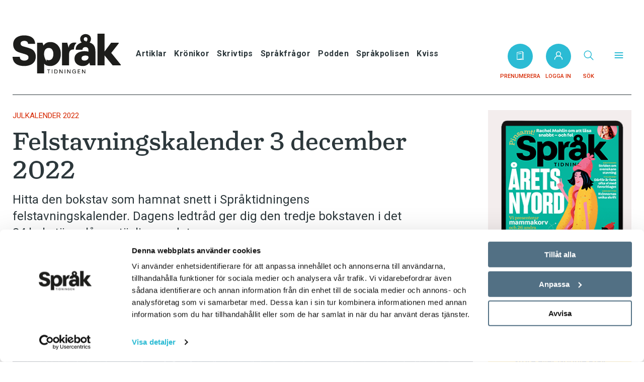

--- FILE ---
content_type: text/html; charset=UTF-8
request_url: https://spraktidningen.se/julkalender-2022/felstavningskalender-3-december-2022/
body_size: 18335
content:
<!doctype html>
<html lang="sv-SE">
  <head>
  <meta charset="utf-8">
  <meta http-equiv="x-ua-compatible" content="ie=edge">
  <meta name="viewport" content="width=device-width, initial-scale=1, shrink-to-fit=no">
  <script type="text/javascript" data-cookieconsent="ignore">
	window.dataLayer = window.dataLayer || [];

	function gtag() {
		dataLayer.
		push(arguments);
	}

	gtag("consent", "default", {
		ad_user_data: "denied",
		ad_personalization: "denied",
		ad_storage: "denied",
		analytics_storage: "denied",
		functionality_storage: "denied",
		personalization_storage: "denied",
		security_storage: "granted",
		wait_for_update: 500,
	});
	gtag("set", "ads_data_redaction", true);
	</script>
<script type="text/javascript"
		id="Cookiebot"
		src="https://consent.cookiebot.com/uc.js"
		data-implementation="wp"
		data-cbid="d74ef357-459b-4977-a29e-279c0eaf7bdf"
						data-culture="SV"
				data-blockingmode="auto"
	></script>
  <style>
@font-face {
  font-family: "Turnip Reg";
  font-weight: normal; 
  font-style: normal; 
  font-display: swap; 


src: url("/app/themes/fpgmedia/resources/assets/fonts/Turnip/TurnipRegular.woff") format("woff");

}
@font-face {
font-family: "Turnip Med";
font-weight: normal; 
font-style: normal; 
font-display: swap; 


src: url("/app/themes/fpgmedia/resources/assets/fonts/Turnip/TurnipMedium.woff") format("woff");

}	
</style><meta name='robots' content='index, follow, max-image-preview:large, max-snippet:-1, max-video-preview:-1' />
	<style>img:is([sizes="auto" i], [sizes^="auto," i]) { contain-intrinsic-size: 3000px 1500px }</style>
	
    <style>
      .vego-protected-content {overflow: hidden; max-height: 60px;}
      .vego-protected-content--show {max-height: none;}
    </style>    <!-- Flowy Popup Pay-knapp -->
    <link rel="stylesheet" href="https://flowycdn.blob.core.windows.net/flowypay/flowypay.css"/>    
    <script src="https://api.mediaconnect.no/mcpay/lib/v/1/mediaconnectpay.js"></script>          
    <script src="https://flowycdn.blob.core.windows.net/flowypay/flowypay.js"></script>
   
	<!-- This site is optimized with the Yoast SEO plugin v24.4 - https://yoast.com/wordpress/plugins/seo/ -->
	<title>Felstavningskalender 3 december 2022 - Språktidningen</title>
	<link rel="canonical" href="https://spraktidningen.se/julkalender-2022/felstavningskalender-3-december-2022/" />
	<meta property="og:locale" content="sv_SE" />
	<meta property="og:type" content="article" />
	<meta property="og:title" content="Felstavningskalender 3 december 2022 - Språktidningen" />
	<meta property="og:description" content="För andra året i följd är Språktidningens julkalender en felstavningskalender. Varje dag fram till julafton publicerar vi ett felstavat svenskt ord. I varje felstavat ord&hellip;" />
	<meta property="og:url" content="https://spraktidningen.se/julkalender-2022/felstavningskalender-3-december-2022/" />
	<meta property="og:site_name" content="Språktidningen" />
	<meta property="article:published_time" content="2022-12-03T07:35:30+00:00" />
	<meta property="article:modified_time" content="2022-12-03T07:35:43+00:00" />
	<meta property="og:image" content="https://fpg-media.eu-central-1.linodeobjects.com/app/uploads/spraktidningen/2022/11/15181005/julkalender-20223.jpg" />
	<meta property="og:image:width" content="1920" />
	<meta property="og:image:height" content="1080" />
	<meta property="og:image:type" content="image/jpeg" />
	<meta name="author" content="Anders Svensson" />
	<meta name="twitter:card" content="summary_large_image" />
	<meta name="twitter:label1" content="Skriven av" />
	<meta name="twitter:data1" content="Anders Svensson" />
	<meta name="twitter:label2" content="Beräknad lästid" />
	<meta name="twitter:data2" content="1 minut" />
	<script type="application/ld+json" class="yoast-schema-graph">{"@context":"https://schema.org","@graph":[{"@type":"Article","@id":"https://spraktidningen.se/julkalender-2022/felstavningskalender-3-december-2022/#article","isPartOf":{"@id":"https://spraktidningen.se/julkalender-2022/felstavningskalender-3-december-2022/"},"author":{"name":"Anders Svensson","@id":"https://spraktidningen.se/#/schema/person/129ede1a67d38d8a133c745b4634a876"},"headline":"Felstavningskalender 3 december 2022","datePublished":"2022-12-03T07:35:30+00:00","dateModified":"2022-12-03T07:35:43+00:00","mainEntityOfPage":{"@id":"https://spraktidningen.se/julkalender-2022/felstavningskalender-3-december-2022/"},"wordCount":184,"publisher":{"@id":"https://spraktidningen.se/#organization"},"image":{"@id":"https://spraktidningen.se/julkalender-2022/felstavningskalender-3-december-2022/#primaryimage"},"thumbnailUrl":"https://fpg-media.eu-central-1.linodeobjects.com/app/uploads/spraktidningen/2022/11/15181005/julkalender-20223.jpg","articleSection":["Julkalender 2022"],"inLanguage":"sv-SE"},{"@type":"WebPage","@id":"https://spraktidningen.se/julkalender-2022/felstavningskalender-3-december-2022/","url":"https://spraktidningen.se/julkalender-2022/felstavningskalender-3-december-2022/","name":"Felstavningskalender 3 december 2022 - Språktidningen","isPartOf":{"@id":"https://spraktidningen.se/#website"},"primaryImageOfPage":{"@id":"https://spraktidningen.se/julkalender-2022/felstavningskalender-3-december-2022/#primaryimage"},"image":{"@id":"https://spraktidningen.se/julkalender-2022/felstavningskalender-3-december-2022/#primaryimage"},"thumbnailUrl":"https://fpg-media.eu-central-1.linodeobjects.com/app/uploads/spraktidningen/2022/11/15181005/julkalender-20223.jpg","datePublished":"2022-12-03T07:35:30+00:00","dateModified":"2022-12-03T07:35:43+00:00","breadcrumb":{"@id":"https://spraktidningen.se/julkalender-2022/felstavningskalender-3-december-2022/#breadcrumb"},"inLanguage":"sv-SE","potentialAction":[{"@type":"ReadAction","target":["https://spraktidningen.se/julkalender-2022/felstavningskalender-3-december-2022/"]}]},{"@type":"ImageObject","inLanguage":"sv-SE","@id":"https://spraktidningen.se/julkalender-2022/felstavningskalender-3-december-2022/#primaryimage","url":"https://fpg-media.eu-central-1.linodeobjects.com/app/uploads/spraktidningen/2022/11/15181005/julkalender-20223.jpg","contentUrl":"https://fpg-media.eu-central-1.linodeobjects.com/app/uploads/spraktidningen/2022/11/15181005/julkalender-20223.jpg","width":1920,"height":1080},{"@type":"BreadcrumbList","@id":"https://spraktidningen.se/julkalender-2022/felstavningskalender-3-december-2022/#breadcrumb","itemListElement":[{"@type":"ListItem","position":1,"name":"Hem","item":"https://spraktidningen.se/"},{"@type":"ListItem","position":2,"name":"Felstavningskalender 3 december 2022"}]},{"@context":"https://schema.org","@type":"NewsArticle","mainEntityOfPage":{"@type":"WebPage","@id":"https://spraktidningen.se/julkalender-2022/felstavningskalender-3-december-2022/"},"headline":"Felstavningskalender 3 december 2022","datePublished":"2022-12-03","dateModified":"2022-12-03","author":{"@type":"Person","name":"Anders Svensson"},"publisher":{"name":"Språktidningen","@type":"Organization","logo":{"@type":"ImageObject","url":"https://spraktidningen.se/app/themes/fpgmedia/resources/assets/icons/spraktidningen/logo.svg"}},"description":"För andra året i följd är Språktidningens julkalender en felstavningskalender. Varje dag fram till julafton publicerar vi ett felstavat svenskt ord. I varje felstavat ord&hellip;","isAccessibleForFree":"True"},{"@type":"Organization","@id":"https://spraktidningen.se/#organization","name":"Språktidningen","url":"https://spraktidningen.se/","logo":{"@type":"ImageObject","inLanguage":"sv-SE","@id":"https://spraktidningen.se/#/schema/logo/image/","url":"https://fpg-media.eu-central-1.linodeobjects.com/app/uploads/spraktidningen/2021/06/14150831/logo-fb-share.png","contentUrl":"https://fpg-media.eu-central-1.linodeobjects.com/app/uploads/spraktidningen/2021/06/14150831/logo-fb-share.png","width":460,"height":460,"caption":"Språktidningen"},"image":{"@id":"https://spraktidningen.se/#/schema/logo/image/"}},{"@type":"Person","@id":"https://spraktidningen.se/#/schema/person/129ede1a67d38d8a133c745b4634a876","name":"Anders Svensson","image":{"@type":"ImageObject","inLanguage":"sv-SE","@id":"https://spraktidningen.se/#/schema/person/image/","url":"https://secure.gravatar.com/avatar/43a12f92557e5a3fb1727311e87a0b106e348d5b3397cabed933a85598d7e138?s=96&d=mm&r=g","contentUrl":"https://secure.gravatar.com/avatar/43a12f92557e5a3fb1727311e87a0b106e348d5b3397cabed933a85598d7e138?s=96&d=mm&r=g","caption":"Anders Svensson"},"description":"Anders Svensson är chefredaktör på Språktidningen.","url":"https://spraktidningen.se/author/anders/"}]}</script>
	<!-- / Yoast SEO plugin. -->


<link rel='dns-prefetch' href='//assets.sesamy.com' />
<link rel='dns-prefetch' href='//fonts.googleapis.com' />
<link rel='dns-prefetch' href='//cloud.typenetwork.com' />
<link rel="stylesheet" href="https://spraktidningen.se/wp-includes/css/dist/block-library/style.min.css"><style id='safe-svg-svg-icon-style-inline-css' type='text/css'>
.safe-svg-cover{text-align:center}.safe-svg-cover .safe-svg-inside{display:inline-block;max-width:100%}.safe-svg-cover svg{height:100%;max-height:100%;max-width:100%;width:100%}

</style>
<style id='global-styles-inline-css' type='text/css'>
:root{--wp--preset--aspect-ratio--square: 1;--wp--preset--aspect-ratio--4-3: 4/3;--wp--preset--aspect-ratio--3-4: 3/4;--wp--preset--aspect-ratio--3-2: 3/2;--wp--preset--aspect-ratio--2-3: 2/3;--wp--preset--aspect-ratio--16-9: 16/9;--wp--preset--aspect-ratio--9-16: 9/16;--wp--preset--color--black: #000000;--wp--preset--color--cyan-bluish-gray: #abb8c3;--wp--preset--color--white: #ffffff;--wp--preset--color--pale-pink: #f78da7;--wp--preset--color--vivid-red: #cf2e2e;--wp--preset--color--luminous-vivid-orange: #ff6900;--wp--preset--color--luminous-vivid-amber: #fcb900;--wp--preset--color--light-green-cyan: #7bdcb5;--wp--preset--color--vivid-green-cyan: #00d084;--wp--preset--color--pale-cyan-blue: #8ed1fc;--wp--preset--color--vivid-cyan-blue: #0693e3;--wp--preset--color--vivid-purple: #9b51e0;--wp--preset--gradient--vivid-cyan-blue-to-vivid-purple: linear-gradient(135deg,rgba(6,147,227,1) 0%,rgb(155,81,224) 100%);--wp--preset--gradient--light-green-cyan-to-vivid-green-cyan: linear-gradient(135deg,rgb(122,220,180) 0%,rgb(0,208,130) 100%);--wp--preset--gradient--luminous-vivid-amber-to-luminous-vivid-orange: linear-gradient(135deg,rgba(252,185,0,1) 0%,rgba(255,105,0,1) 100%);--wp--preset--gradient--luminous-vivid-orange-to-vivid-red: linear-gradient(135deg,rgba(255,105,0,1) 0%,rgb(207,46,46) 100%);--wp--preset--gradient--very-light-gray-to-cyan-bluish-gray: linear-gradient(135deg,rgb(238,238,238) 0%,rgb(169,184,195) 100%);--wp--preset--gradient--cool-to-warm-spectrum: linear-gradient(135deg,rgb(74,234,220) 0%,rgb(151,120,209) 20%,rgb(207,42,186) 40%,rgb(238,44,130) 60%,rgb(251,105,98) 80%,rgb(254,248,76) 100%);--wp--preset--gradient--blush-light-purple: linear-gradient(135deg,rgb(255,206,236) 0%,rgb(152,150,240) 100%);--wp--preset--gradient--blush-bordeaux: linear-gradient(135deg,rgb(254,205,165) 0%,rgb(254,45,45) 50%,rgb(107,0,62) 100%);--wp--preset--gradient--luminous-dusk: linear-gradient(135deg,rgb(255,203,112) 0%,rgb(199,81,192) 50%,rgb(65,88,208) 100%);--wp--preset--gradient--pale-ocean: linear-gradient(135deg,rgb(255,245,203) 0%,rgb(182,227,212) 50%,rgb(51,167,181) 100%);--wp--preset--gradient--electric-grass: linear-gradient(135deg,rgb(202,248,128) 0%,rgb(113,206,126) 100%);--wp--preset--gradient--midnight: linear-gradient(135deg,rgb(2,3,129) 0%,rgb(40,116,252) 100%);--wp--preset--font-size--small: 13px;--wp--preset--font-size--medium: 20px;--wp--preset--font-size--large: 36px;--wp--preset--font-size--x-large: 42px;--wp--preset--spacing--20: 0.44rem;--wp--preset--spacing--30: 0.67rem;--wp--preset--spacing--40: 1rem;--wp--preset--spacing--50: 1.5rem;--wp--preset--spacing--60: 2.25rem;--wp--preset--spacing--70: 3.38rem;--wp--preset--spacing--80: 5.06rem;--wp--preset--shadow--natural: 6px 6px 9px rgba(0, 0, 0, 0.2);--wp--preset--shadow--deep: 12px 12px 50px rgba(0, 0, 0, 0.4);--wp--preset--shadow--sharp: 6px 6px 0px rgba(0, 0, 0, 0.2);--wp--preset--shadow--outlined: 6px 6px 0px -3px rgba(255, 255, 255, 1), 6px 6px rgba(0, 0, 0, 1);--wp--preset--shadow--crisp: 6px 6px 0px rgba(0, 0, 0, 1);}:where(body) { margin: 0; }.wp-site-blocks > .alignleft { float: left; margin-right: 2em; }.wp-site-blocks > .alignright { float: right; margin-left: 2em; }.wp-site-blocks > .aligncenter { justify-content: center; margin-left: auto; margin-right: auto; }:where(.is-layout-flex){gap: 0.5em;}:where(.is-layout-grid){gap: 0.5em;}.is-layout-flow > .alignleft{float: left;margin-inline-start: 0;margin-inline-end: 2em;}.is-layout-flow > .alignright{float: right;margin-inline-start: 2em;margin-inline-end: 0;}.is-layout-flow > .aligncenter{margin-left: auto !important;margin-right: auto !important;}.is-layout-constrained > .alignleft{float: left;margin-inline-start: 0;margin-inline-end: 2em;}.is-layout-constrained > .alignright{float: right;margin-inline-start: 2em;margin-inline-end: 0;}.is-layout-constrained > .aligncenter{margin-left: auto !important;margin-right: auto !important;}.is-layout-constrained > :where(:not(.alignleft):not(.alignright):not(.alignfull)){margin-left: auto !important;margin-right: auto !important;}body .is-layout-flex{display: flex;}.is-layout-flex{flex-wrap: wrap;align-items: center;}.is-layout-flex > :is(*, div){margin: 0;}body .is-layout-grid{display: grid;}.is-layout-grid > :is(*, div){margin: 0;}body{padding-top: 0px;padding-right: 0px;padding-bottom: 0px;padding-left: 0px;}a:where(:not(.wp-element-button)){text-decoration: underline;}:root :where(.wp-element-button, .wp-block-button__link){background-color: #32373c;border-width: 0;color: #fff;font-family: inherit;font-size: inherit;line-height: inherit;padding: calc(0.667em + 2px) calc(1.333em + 2px);text-decoration: none;}.has-black-color{color: var(--wp--preset--color--black) !important;}.has-cyan-bluish-gray-color{color: var(--wp--preset--color--cyan-bluish-gray) !important;}.has-white-color{color: var(--wp--preset--color--white) !important;}.has-pale-pink-color{color: var(--wp--preset--color--pale-pink) !important;}.has-vivid-red-color{color: var(--wp--preset--color--vivid-red) !important;}.has-luminous-vivid-orange-color{color: var(--wp--preset--color--luminous-vivid-orange) !important;}.has-luminous-vivid-amber-color{color: var(--wp--preset--color--luminous-vivid-amber) !important;}.has-light-green-cyan-color{color: var(--wp--preset--color--light-green-cyan) !important;}.has-vivid-green-cyan-color{color: var(--wp--preset--color--vivid-green-cyan) !important;}.has-pale-cyan-blue-color{color: var(--wp--preset--color--pale-cyan-blue) !important;}.has-vivid-cyan-blue-color{color: var(--wp--preset--color--vivid-cyan-blue) !important;}.has-vivid-purple-color{color: var(--wp--preset--color--vivid-purple) !important;}.has-black-background-color{background-color: var(--wp--preset--color--black) !important;}.has-cyan-bluish-gray-background-color{background-color: var(--wp--preset--color--cyan-bluish-gray) !important;}.has-white-background-color{background-color: var(--wp--preset--color--white) !important;}.has-pale-pink-background-color{background-color: var(--wp--preset--color--pale-pink) !important;}.has-vivid-red-background-color{background-color: var(--wp--preset--color--vivid-red) !important;}.has-luminous-vivid-orange-background-color{background-color: var(--wp--preset--color--luminous-vivid-orange) !important;}.has-luminous-vivid-amber-background-color{background-color: var(--wp--preset--color--luminous-vivid-amber) !important;}.has-light-green-cyan-background-color{background-color: var(--wp--preset--color--light-green-cyan) !important;}.has-vivid-green-cyan-background-color{background-color: var(--wp--preset--color--vivid-green-cyan) !important;}.has-pale-cyan-blue-background-color{background-color: var(--wp--preset--color--pale-cyan-blue) !important;}.has-vivid-cyan-blue-background-color{background-color: var(--wp--preset--color--vivid-cyan-blue) !important;}.has-vivid-purple-background-color{background-color: var(--wp--preset--color--vivid-purple) !important;}.has-black-border-color{border-color: var(--wp--preset--color--black) !important;}.has-cyan-bluish-gray-border-color{border-color: var(--wp--preset--color--cyan-bluish-gray) !important;}.has-white-border-color{border-color: var(--wp--preset--color--white) !important;}.has-pale-pink-border-color{border-color: var(--wp--preset--color--pale-pink) !important;}.has-vivid-red-border-color{border-color: var(--wp--preset--color--vivid-red) !important;}.has-luminous-vivid-orange-border-color{border-color: var(--wp--preset--color--luminous-vivid-orange) !important;}.has-luminous-vivid-amber-border-color{border-color: var(--wp--preset--color--luminous-vivid-amber) !important;}.has-light-green-cyan-border-color{border-color: var(--wp--preset--color--light-green-cyan) !important;}.has-vivid-green-cyan-border-color{border-color: var(--wp--preset--color--vivid-green-cyan) !important;}.has-pale-cyan-blue-border-color{border-color: var(--wp--preset--color--pale-cyan-blue) !important;}.has-vivid-cyan-blue-border-color{border-color: var(--wp--preset--color--vivid-cyan-blue) !important;}.has-vivid-purple-border-color{border-color: var(--wp--preset--color--vivid-purple) !important;}.has-vivid-cyan-blue-to-vivid-purple-gradient-background{background: var(--wp--preset--gradient--vivid-cyan-blue-to-vivid-purple) !important;}.has-light-green-cyan-to-vivid-green-cyan-gradient-background{background: var(--wp--preset--gradient--light-green-cyan-to-vivid-green-cyan) !important;}.has-luminous-vivid-amber-to-luminous-vivid-orange-gradient-background{background: var(--wp--preset--gradient--luminous-vivid-amber-to-luminous-vivid-orange) !important;}.has-luminous-vivid-orange-to-vivid-red-gradient-background{background: var(--wp--preset--gradient--luminous-vivid-orange-to-vivid-red) !important;}.has-very-light-gray-to-cyan-bluish-gray-gradient-background{background: var(--wp--preset--gradient--very-light-gray-to-cyan-bluish-gray) !important;}.has-cool-to-warm-spectrum-gradient-background{background: var(--wp--preset--gradient--cool-to-warm-spectrum) !important;}.has-blush-light-purple-gradient-background{background: var(--wp--preset--gradient--blush-light-purple) !important;}.has-blush-bordeaux-gradient-background{background: var(--wp--preset--gradient--blush-bordeaux) !important;}.has-luminous-dusk-gradient-background{background: var(--wp--preset--gradient--luminous-dusk) !important;}.has-pale-ocean-gradient-background{background: var(--wp--preset--gradient--pale-ocean) !important;}.has-electric-grass-gradient-background{background: var(--wp--preset--gradient--electric-grass) !important;}.has-midnight-gradient-background{background: var(--wp--preset--gradient--midnight) !important;}.has-small-font-size{font-size: var(--wp--preset--font-size--small) !important;}.has-medium-font-size{font-size: var(--wp--preset--font-size--medium) !important;}.has-large-font-size{font-size: var(--wp--preset--font-size--large) !important;}.has-x-large-font-size{font-size: var(--wp--preset--font-size--x-large) !important;}
:where(.wp-block-post-template.is-layout-flex){gap: 1.25em;}:where(.wp-block-post-template.is-layout-grid){gap: 1.25em;}
:where(.wp-block-columns.is-layout-flex){gap: 2em;}:where(.wp-block-columns.is-layout-grid){gap: 2em;}
:root :where(.wp-block-pullquote){font-size: 1.5em;line-height: 1.6;}
</style>
<link rel="stylesheet" href="https://spraktidningen.se/app/plugins/sesamy/public/css/sesamy-public.css"><link rel="stylesheet" href="https://fonts.googleapis.com/css2?family=Roboto%3Aital%2Cwght%400%2C400%3B0%2C500%3B0%2C700%3B1%2C400&amp;display=swap"><link rel="stylesheet" href="//cloud.typenetwork.com/projects/5613/fontface.css/"><link rel="stylesheet" href="https://spraktidningen.se/app/themes/fpgmedia/dist/styles/spraktidningen.css?v2_0"><meta property="sesamy:client-id" content="spraktidningen" />
<meta property="sesamy:title" content="Felstavningskalender 3 december 2022" />
<meta property="sesamy:description" content="" />
<meta property="sesamy:image" content="https://fpg-media.eu-central-1.linodeobjects.com/app/uploads/spraktidningen/2022/11/15181005/julkalender-20223.jpg" />
<meta property="sesamy:price" content="" />
<meta property="sesamy:currency" content="SEK" />
<meta property="sesamy:publisher-content-id" content="24612" />
<meta property="sesamy:pass" content="" />
<meta property="sesamy:published_time" content="2022-12-03T08:35:30Z" />
<meta property="sesamy:section" content="Julkalender 2022" />
<meta property="article:section" content="Julkalender 2022" />
<meta property="sesamy:tag" content="Julkalender 2022" />
<meta property="article:tag" content="Julkalender 2022" />
<meta property='og:rule_id' content='24612' /><meta property='og:rule_title' content='Felstavningskalender 3 december 2022' /><meta property='og:rule_url' content='https://spraktidningen.se/julkalender-2022/felstavningskalender-3-december-2022/' /><meta property='og:rule_image' content='https://fpg-media.eu-central-1.linodeobjects.com/app/uploads/spraktidningen/2022/11/15181005/julkalender-20223.jpg' /><meta property='og:rule_excerpt' content='För andra året i följd är Språktidningens julkalender en felstavningskalender. Varje dag fram till julafton publicerar vi ett felstavat svenskt ord. I varje felstavat ord&hellip;' /><meta property='og:rule_author' content='Anders Svensson' /><meta property='og:rule_date' content='03 december 2022' /><meta property='og:rule_category' content='Julkalender 2022' /><meta property="sesamy:section" content="Julkalender 2022" /><meta property="sesamy:published_time" content="2022-12-03T08:35:30Z" /><script>
  !function(f,b,e,v,n,t,s)
  {if(f.fbq)return;n=f.fbq=function(){n.callMethod?
  n.callMethod.apply(n,arguments):n.queue.push(arguments)};
  if(!f._fbq)f._fbq=n;n.push=n;n.loaded=!0;n.version='2.0';
  n.queue=[];t=b.createElement(e);t.async=!0;
  t.src=v;s=b.getElementsByTagName(e)[0];
  s.parentNode.insertBefore(t,s)}(window, document,'script',
  'https://connect.facebook.net/en_US/fbevents.js');
  fbq('init', '3497060950306169');
  fbq('track', 'PageView');
</script>
<noscript>
  <img height="1" width="1" style="display:none" 
       src="https://www.facebook.com/tr?id=3497060950306169&ev=PageView&noscript=1"/>
</noscript>

<script async src="https://securepubads.g.doubleclick.net/tag/js/gpt.js"></script>
<script>
window.googletag = window.googletag || {cmd: []};
googletag.cmd.push(function() {
  var mapping_1 = googletag.sizeMapping()
    .addSize([980, 600], [[980, 240], [980, 360]])
    .addSize([0, 0], [[320, 240], [320, 246]])
    .build();
  googletag.defineSlot("/20857849/full-width-article", [[980, 240], [980, 360], [320, 240], [320, 246]], "full-width-article")
    .addService(googletag.pubads())
    .defineSizeMapping(mapping_1);
  googletag.defineSlot("/20857849/half-width_sidebar-sprak", [305, 235], "half-width_sidebar-sprak")
    .addService(googletag.pubads());
  googletag.pubads().enableAsyncRendering();
  googletag.pubads().enableSingleRequest();
  googletag.pubads().collapseEmptyDivs();
  googletag.enableServices();
});
</script><link rel="icon" href="https://fpg-media.eu-central-1.linodeobjects.com/app/uploads/spraktidningen/2021/06/14150436/cropped-favicon-32x32.png" sizes="32x32">
<link rel="icon" href="https://fpg-media.eu-central-1.linodeobjects.com/app/uploads/spraktidningen/2021/06/14150436/cropped-favicon-192x192.png" sizes="192x192">
<link rel="apple-touch-icon" href="https://fpg-media.eu-central-1.linodeobjects.com/app/uploads/spraktidningen/2021/06/14150436/cropped-favicon-180x180.png">
<meta name="msapplication-TileImage" content="https://fpg-media.eu-central-1.linodeobjects.com/app/uploads/spraktidningen/2021/06/14150436/cropped-favicon-270x270.png">
		<style type="text/css" id="wp-custom-css">
			/*
 * Bortkommentera denna för att inaktivera paywall
.embedded-paywall-container {
	display: none!important;
}
.sesamy-protected-content.active {
	max-height: none;
	overflow: inherit;
}
.sesamy-protected-content.active::after {
	content: ""!important;
	height: 0;
}
*/		</style>
		    <!-- Google Tag Manager -->
        <script type="text/plain" data-cookieconsent="analytics">(function(w,d,s,l,i){w[l]=w[l]||[];w[l].push({'gtm.start':
        new Date().getTime(),event:'gtm.js'});var f=d.getElementsByTagName(s)[0],
        j=d.createElement(s),dl=l!='dataLayer'?'&l='+l:'';
        j.async=true;j.src=
        'https://www.googletagmanager.com/gtm.js?id='+i+dl;
        f.parentNode.insertBefore(j,f);
        })(window,document,'script','dataLayer','GTM-TG3TMTF');</script>
        <!-- End Google Tag Manager -->
</head>
  <body class="wp-singular post-template-default single single-post postid-24612 single-format-standard wp-custom-logo wp-theme-fpgmediaresources felstavningskalender-3-december-2022 article-is-public app-data index-data singular-data single-data single-post-data single-post-felstavningskalender-3-december-2022-data">
        <div class="External-ad External-ad--superpushdown">
  
</div>
      <div class="Site">
            <div class="External-ad External-ad--header">
  
    <div id="full-width-article">
        <script>
            googletag.cmd.push(function() {
                googletag.display("full-width-article");
            });
        </script>
    </div>
</div>
        <header class="Header">
  <div class="container">
    <div class="Header__inner">
      <button
        data-toggle="menu"
        data-open="false"
        class="Menu-trigger">
        <svg class="icon icon--hamburger icon--spraktidningen" width="23" height="15" xmlns="http://www.w3.org/2000/svg"><g fill="#1D1C20" fill-rule="nonzero"><path d="M21.563 8H.938C.375 8 0 7.7 0 7.25s.375-.75.938-.75h20.625c.562 0 .937.3.937.75s-.375.75-.938.75zM21.563 1.5H.938C.375 1.5 0 1.2 0 .75S.375 0 .938 0h20.625c.562 0 .937.3.937.75s-.375.75-.938.75zM21.563 14.5H.938c-.563 0-.938-.3-.938-.75S.375 13 .938 13h20.625c.562 0 .937.3.937.75s-.375.75-.938.75z"/></g></svg>        </button>
      <div class="Header__logo">
        <a href="https://spraktidningen.se/" class="custom-logo-link" rel="home"><img width="250" height="91" src="https://fpg-media.eu-central-1.linodeobjects.com/app/uploads/spraktidningen/2021/05/19140501/logo-spraktidningen.svg" class="custom-logo" alt="Språktidningen" decoding="async" /></a>
      </div>
      <nav class="Header__navigation">
                  <ul id="menu-toppmeny" class="Secondary-menu"><li id="menu-item-16413" class="menu-item menu-item-type-taxonomy menu-item-object-category menu-item-16413"><a href="https://spraktidningen.se/./artiklar/">Artiklar</a></li>
<li id="menu-item-16414" class="menu-item menu-item-type-taxonomy menu-item-object-category menu-item-16414"><a href="https://spraktidningen.se/./kronikor/">Krönikor</a></li>
<li id="menu-item-16417" class="menu-item menu-item-type-taxonomy menu-item-object-category menu-item-16417"><a href="https://spraktidningen.se/./tips/">Skrivtips</a></li>
<li id="menu-item-16440" class="menu-item menu-item-type-custom menu-item-object-custom menu-item-16440"><a href="https://spraktidningen.se/qa/">Språkfrågor</a></li>
<li id="menu-item-16416" class="menu-item menu-item-type-taxonomy menu-item-object-category menu-item-16416"><a href="https://spraktidningen.se/./podden/">Podden</a></li>
<li id="menu-item-16516" class="menu-item menu-item-type-post_type menu-item-object-page menu-item-16516"><a href="https://spraktidningen.se/anmal/">Språkpolisen</a></li>
<li id="menu-item-16439" class="menu-item menu-item-type-post_type menu-item-object-page menu-item-16439"><a href="https://spraktidningen.se/kviss/">Kviss</a></li>
</ul>
              </nav>
                  <a href="/prenumerera" class="Header__subscribe Button Button--unstyled">
        <?xml version="1.0" encoding="UTF-8"?>
<svg class="icon icon--magazine icon--spraktidningen" xmlns="http://www.w3.org/2000/svg" xmlns:xlink="http://www.w3.org/1999/xlink" width="17px" height="17px" viewBox="0 0 17 17" version="1.1">
<g id="surface1">
<path style=" stroke:none;fill-rule:nonzero;fill:rgb(255%,255%,255%);fill-opacity:1;" d="M 14.796875 1.800781 L 13.5625 1.800781 L 13.5625 0.5625 C 13.5625 0.398438 13.488281 0.238281 13.363281 0.132812 C 13.238281 0.0273438 13.070312 -0.0195312 12.90625 0.0078125 L 2.109375 1.804688 C 1.839844 1.851562 1.640625 2.085938 1.640625 2.359375 L 1.640625 16.4375 C 1.640625 16.75 1.890625 17 2.203125 17 L 14.796875 17 C 15.109375 17 15.359375 16.75 15.359375 16.4375 L 15.359375 2.359375 C 15.359375 2.050781 15.109375 1.800781 14.796875 1.800781 Z M 2.765625 2.835938 L 12.4375 1.226562 L 12.4375 14.164062 L 2.765625 15.773438 Z M 14.234375 15.875 L 9.003906 15.875 L 13.09375 15.195312 C 13.363281 15.148438 13.5625 14.914062 13.5625 14.640625 L 13.5625 2.921875 L 14.234375 2.921875 Z M 14.234375 15.875 "/>
<path style=" stroke:none;fill-rule:nonzero;fill:rgb(255%,255%,255%);fill-opacity:1;" d="M 10.421875 3.75 L 4.609375 4.648438 C 4.300781 4.695312 4.09375 4.984375 4.140625 5.292969 C 4.183594 5.570312 4.421875 5.769531 4.695312 5.769531 C 4.722656 5.769531 4.753906 5.765625 4.78125 5.761719 L 10.59375 4.859375 C 10.898438 4.8125 11.109375 4.527344 11.0625 4.21875 C 11.015625 3.914062 10.726562 3.703125 10.421875 3.75 Z M 10.421875 3.75 "/>
</g>
</svg>          <span class="Header__subscribe__text">Prenumerera</span>
      </a>
      <a href="https://spraktidningen.se/wp-json/mediaconnect/v1/login" class="Header__login Button Button--unstyled">
        <svg class="icon icon--user icon--spraktidningen" xmlns="http://www.w3.org/2000/svg" width="17" height="17"><defs><filter id="a"><feColorMatrix in="SourceGraphic" values="0 0 0 0 0.333333 0 0 0 0 0.333333 0 0 0 0 0.333333 0 0 0 1.000000 0"/></filter></defs><g transform="translate(-1147 -295)" fill="none" fill-rule="evenodd" stroke-linecap="square"><g stroke="#555" stroke-width="1.5" transform="translate(1148 296)"><path d="M0 15c0-3.55 3.053-6.429 6.818-6.429h1.364C11.947 8.571 15 11.45 15 15"/><circle cx="7.5" cy="4.286" r="4.286"/></g></g></svg>          <span class="Header__login__text">Logga in</span>
      </a>
            <button class="Header__search Button Button--unstyled" data-toggle="search">
        <svg class="icon icon--search icon--spraktidningen" xmlns="http://www.w3.org/2000/svg" width="20" height="20"><g transform="translate(1.234 1.234)" stroke="#111" stroke-width="1.5" fill="none" fill-rule="evenodd" stroke-linecap="round" stroke-linejoin="round"><path d="M17.532 17.532l-5.561-5.561"/><circle cx="7.013" cy="7.013" r="7.013"/></g></svg>          <span class="Header__search__text">Sök</span>
      </button>
      <button class="Header__menu Button Button--unstyled" data-toggle="menu">
        <?xml version="1.0" encoding="UTF-8"?>
<svg class="icon icon--menu icon--spraktidningen" xmlns="http://www.w3.org/2000/svg" xmlns:xlink="http://www.w3.org/1999/xlink" width="20px" height="20px" viewBox="0 0 20 20" version="1.1">
<g id="surface1">
<path style="fill:none;stroke-width:2.5;stroke-linecap:round;stroke-linejoin:round;stroke-opacity:1;stroke-miterlimit:4;" d="M 3 6 L 21 6 M 3 12 L 21 12 M 3 18 L 21 18 " transform="matrix(0.833333,0,0,0.833333,0,0)"/>
</g>
</svg>          <span class="Header__menu__text">&nbsp;</span>
      </button>
    </div>
  </div>
</header>
<div class="Header-expanded">
  <div class="container">
    <button
      data-toggle="menu"
      data-open="false"
      class="Menu-trigger Menu-trigger--close">
      <svg class="icon icon--close icon--spraktidningen" xmlns="http://www.w3.org/2000/svg" width="30" height="30"><defs><filter id="a"><feColorMatrix in="SourceGraphic" values="0 0 0 0 0.839216 0 0 0 0 0.156863 0 0 0 0 0.007843 0 0 0 1.000000 0"/></filter></defs><g transform="translate(-1365 -45)" fill="none" fill-rule="evenodd" stroke-linecap="round" stroke-linejoin="round"><path stroke="#2bbbd4" stroke-width="1.5" d="M1393.75 46.25l-27.5 27.5m0-27.5l27.5 27.5"/></g></svg>      </button>
    <div class="Header-expanded__inner">
      <div class="Header-expanded__header">
        <a href="https://spraktidningen.se/" class="custom-logo-link" rel="home"><img width="250" height="91" src="https://fpg-media.eu-central-1.linodeobjects.com/app/uploads/spraktidningen/2021/05/19140501/logo-spraktidningen.svg" class="custom-logo" alt="Språktidningen" decoding="async" /></a>
      </div>
              <ul id="menu-huvudmeny" class="Primary-menu"><li id="menu-item-10049" class="menu-item menu-item-type-post_type menu-item-object-page menu-item-home menu-item-10049"><a href="https://spraktidningen.se/">Hem</a></li>
<li id="menu-item-16409" class="menu-item menu-item-type-taxonomy menu-item-object-category menu-item-has-children menu-item-16409"><a href="https://spraktidningen.se/./artiklar/">Artiklar</a>
<ul class="sub-menu">
	<li id="menu-item-16792" class="menu-item menu-item-type-custom menu-item-object-custom menu-item-16792"><a href="https://spraktidningen.se/om/nyheter/">Nyheter</a></li>
	<li id="menu-item-16793" class="menu-item menu-item-type-custom menu-item-object-custom menu-item-16793"><a href="https://spraktidningen.se/om/portratt/">Porträtt</a></li>
	<li id="menu-item-16794" class="menu-item menu-item-type-custom menu-item-object-custom menu-item-16794"><a href="https://spraktidningen.se/om/spraket-och-talaren/">Språket och talaren</a></li>
	<li id="menu-item-27967" class="menu-item menu-item-type-custom menu-item-object-custom menu-item-27967"><a href="https://spraktidningen.se/om/nyord/">Nyord</a></li>
</ul>
</li>
<li id="menu-item-16410" class="menu-item menu-item-type-taxonomy menu-item-object-category menu-item-has-children menu-item-16410"><a href="https://spraktidningen.se/./kronikor/">Krönikor</a>
<ul class="sub-menu">
	<li id="menu-item-37604" class="menu-item menu-item-type-custom menu-item-object-custom menu-item-37604"><a href="https://spraktidningen.se/author/rachelmohlin/">Rachel Mohlin</a></li>
	<li id="menu-item-20950" class="menu-item menu-item-type-custom menu-item-object-custom menu-item-20950"><a href="https://spraktidningen.se/om/fredrik-lindstrom/">Fredrik Lindström</a></li>
	<li id="menu-item-16799" class="menu-item menu-item-type-custom menu-item-object-custom menu-item-16799"><a href="https://spraktidningen.se/om/sara-lovestam/">Sara Lövestam</a></li>
	<li id="menu-item-16796" class="menu-item menu-item-type-custom menu-item-object-custom menu-item-16796"><a href="https://spraktidningen.se/om/karin-milles/">Karin Milles</a></li>
	<li id="menu-item-26065" class="menu-item menu-item-type-custom menu-item-object-custom menu-item-26065"><a href="https://spraktidningen.se/om/mikael-parkvall/">Mikael Parkvall</a></li>
	<li id="menu-item-30662" class="menu-item menu-item-type-custom menu-item-object-custom menu-item-30662"><a href="https://spraktidningen.se/om/susanna-karlsson/">Susanna Karlsson</a></li>
	<li id="menu-item-16798" class="menu-item menu-item-type-custom menu-item-object-custom menu-item-16798"><a href="https://spraktidningen.se/om/olle-josephson/">Olle Josephson</a></li>
	<li id="menu-item-16795" class="menu-item menu-item-type-custom menu-item-object-custom menu-item-16795"><a href="https://spraktidningen.se/om/catharina-grunbaum/">Catharina Grünbaum</a></li>
	<li id="menu-item-16797" class="menu-item menu-item-type-custom menu-item-object-custom menu-item-16797"><a href="https://spraktidningen.se/om/ledare/">Ledare: Anders Svensson</a></li>
	<li id="menu-item-16800" class="menu-item menu-item-type-custom menu-item-object-custom menu-item-16800"><a href="https://spraktidningen.se/om/slutordet/">Slutordet</a></li>
	<li id="menu-item-16801" class="menu-item menu-item-type-custom menu-item-object-custom menu-item-16801"><a href="https://spraktidningen.se/om/sprakpolisen/">Språkpolisen: Ulrika Good</a></li>
</ul>
</li>
<li id="menu-item-16517" class="menu-item menu-item-type-custom menu-item-object-custom menu-item-16517"><a href="https://spraktidningen.se/qa/">Språkfrågor</a></li>
<li id="menu-item-16412" class="menu-item menu-item-type-taxonomy menu-item-object-category menu-item-16412"><a href="https://spraktidningen.se/./tips/">Skrivtips</a></li>
<li id="menu-item-16705" class="menu-item menu-item-type-custom menu-item-object-custom menu-item-16705"><a href="https://spraktidningen.se/lasvart/">Bokrecensioner</a></li>
<li id="menu-item-16408" class="menu-item menu-item-type-taxonomy menu-item-object-category menu-item-16408"><a href="https://spraktidningen.se/./kviss/">Kviss</a></li>
<li id="menu-item-16411" class="menu-item menu-item-type-taxonomy menu-item-object-category menu-item-16411"><a href="https://spraktidningen.se/./podden/">Podden</a></li>
<li id="menu-item-16466" class="menu-item menu-item-type-post_type menu-item-object-page menu-item-16466"><a href="https://spraktidningen.se/anmal/">Anmäl till språkpolisen</a></li>
<li id="menu-item-16587" class="menu-item menu-item-type-post_type menu-item-object-page menu-item-16587"><a href="https://spraktidningen.se/nyord/">Föreslå nyord</a></li>
<li id="menu-item-16470" class="menu-item menu-item-type-post_type menu-item-object-page menu-item-16470"><a href="https://spraktidningen.se/annonsera/">Annonsera</a></li>
<li id="menu-item-20329" class="menu-item menu-item-type-custom menu-item-object-custom menu-item-20329"><a href="https://spraktidningen.se/prenumerera2">Prenumerera</a></li>
<li id="menu-item-20947" class="menu-item menu-item-type-custom menu-item-object-custom menu-item-20947"><a href="https://spraktidningen.se/digitalt/">Läs Språktidningen digitalt</a></li>
<li id="menu-item-16468" class="menu-item menu-item-type-post_type menu-item-object-page menu-item-16468"><a href="https://spraktidningen.se/press/">Press</a></li>
</ul>
                </div>
  </div>
</div>
<div class="Overlay Overlay--menu" data-toggle="menu"></div>
<div class="Search-expanded" data-toggle="search">
  <div class="Search-expanded__inner">
    <button
      class="Menu-trigger Menu-trigger--close">
      <span></span>
    </button>
    <div class="container">
      <form role="search" method="get" class="Inline-form" action="https://spraktidningen.se/">
  <label>
    <span class="screen-reader-text">Sök efter:</span>
    <svg class="icon icon--search icon--spraktidningen" xmlns="http://www.w3.org/2000/svg" width="20" height="20"><g transform="translate(1.234 1.234)" stroke="#111" stroke-width="1.5" fill="none" fill-rule="evenodd" stroke-linecap="round" stroke-linejoin="round"><path d="M17.532 17.532l-5.561-5.561"/><circle cx="7.013" cy="7.013" r="7.013"/></g></svg>      <input type="search" class="Inline-form__field" placeholder="Sökord…" value="" name="s" />
  </label>
  <input type="submit" class="Inline-form__submit" value="Sök" />
</form>

    </div>
  </div>
</div>
<div class="Overlay Overlay--search" data-toggle="search"></div>
      <main class="Site__main" role="document">
                  <div class="container" data-update-post-popularity="24612">
           <div class="Grid">
        <div class="Grid__col Grid__col--delta--9">
          <article class="Single post-24612 post type-post status-publish format-standard has-post-thumbnail hentry category-julkalender-2022" data-track-post-id-read="24612" data-scroll-url="https://spraktidningen.se/julkalender-2022/felstavningskalender-3-december-2022/" data-scroll-title="Felstavningskalender 3 december 2022">
  <header>
    
          <ul class="Single__categories">
                  <li class="Single__category"><a href="https://spraktidningen.se/./julkalender-2022/">Julkalender 2022</a></li>
              </ul>
        <h1 class="Single__title">Felstavningskalender 3 december 2022</h1>

          <p class="Single__lead text-lead">
        Hitta den bokstav som hamnat snett i Språktidningens felstavningskalender. Dagens ledtråd ger dig den tredje bokstaven i det 24 bokstäver långa tävlingsordet. 
      </p>
    
    <div class="article-read-time read-time-article"></div>

          <figure class="Single__thumbnail">
        <img width="1920" height="1080" src="https://fpg-media.eu-central-1.linodeobjects.com/app/uploads/spraktidningen/2022/11/15181005/julkalender-20223.jpg" class="attachment-post-thumbnail size-post-thumbnail wp-post-image" alt="" decoding="async" fetchpriority="high" srcset="https://fpg-media.eu-central-1.linodeobjects.com/app/uploads/spraktidningen/2022/11/15181005/julkalender-20223.jpg 1920w, https://fpg-media.eu-central-1.linodeobjects.com/app/uploads/spraktidningen/2022/11/15181005/julkalender-20223-760x428.jpg 760w, https://fpg-media.eu-central-1.linodeobjects.com/app/uploads/spraktidningen/2022/11/15181005/julkalender-20223-1080x608.jpg 1080w, https://fpg-media.eu-central-1.linodeobjects.com/app/uploads/spraktidningen/2022/11/15181005/julkalender-20223-150x84.jpg 150w, https://fpg-media.eu-central-1.linodeobjects.com/app/uploads/spraktidningen/2022/11/15181005/julkalender-20223-768x432.jpg 768w, https://fpg-media.eu-central-1.linodeobjects.com/app/uploads/spraktidningen/2022/11/15181005/julkalender-20223-1536x864.jpg 1536w" sizes="(max-width: 1920px) 100vw, 1920px">
      </figure>
    
    <div class="Meta">
    <p class="Meta__author">
              Text: <a href="https://spraktidningen.se/author/anders/" rel="author" class="fn">Anders Svensson</a>
          </p>
    <time class="Meta__updated" datetime="2022-12-03T07:35:30+00:00">
      Publicerad 2022-12-03
    </time>
    
    
  </div>
  </header>

  <div class="Single__content">
    <div class="sesamy-protected-content"><div class="wp-block wp-block-core-paragraph">
<p>För andra året i följd är Språktidningens julkalender en felstavningskalender. Varje dag fram till julafton publicerar vi ett felstavat svenskt ord. I varje felstavat ord finns en bokstav som inte hör hemma där. Vi utgår från stavningen i <em>Svenska Akademiens ordlista</em>.</p>
</div>

<div class="wp-block wp-block-core-paragraph">
<p>Du tävlar genom att identifiera och samla samtliga felstavade bokstäver. Varje sådan bokstav ingår i det 24 bokstäver långa tävlingsordet. Den första bokstaven hittar du genom att identifiera den felande bokstaven i det ord som publicerades den 1 december. Därefter får du dagligen en ledtråd till tävlingsordet i form av ett felstavat ord.</p>
</div>

<div class="wp-block wp-block-core-paragraph">
<p>Vi drar en vinnare bland alla som har skickat in rätt tävlingsord. Vinnaren får en helårsprenumeration på Språktidningen (värde 749 kronor). Om du redan är prenumerant förlänger vi din prenumeration med åtta nummer.</p>
</div>

<div class="wp-block wp-block-core-paragraph">
<p>Ledtrådarna publiceras här på <a href="https://spraktidningen.se/julkalender2022">webben</a>, på <a href="https://www.twitter.com/spraktidningen">Twitter</a> och på <a href="http://www.facebook.com/spraktidningen">Facebook</a>.</p>
</div>

<div class="wp-block wp-block-core-paragraph">
<p>Ditt tävlingsord mejlar du till <a href="mailto:klurigt@spraktidningen.se">klurigt@spraktidningen.se</a>. Vi behöver ditt svar senast den 8 januari 2023. Lycka till!</p>
</div></div><div class='embedded-paywall-container'><div class="Paywall">
    <div class="Paywall__login">

        <div class="Paywall_already_logged_in">Redan prenumerant? <a href="/wp-json/mediaconnect/v1/login">Logga in för att läsa</a></div>

            </div>

    <div class="Paywall__subscription">

        <div class="Paywall__subscription-container">

                            <div class="Paywall__login__sub_heading">Prova Språktidningen digitalt!</div>
            
            <div class="Paywall__login__heading-container">
                                            <h3 class="Paywall__login__heading">Specialerbjudande! Digital prenumeration i 3 månader för endast 49 kr!</h3>
                                </div>
<script>
</script>
            <div class="Paywall__login__content">
            <div style="display:none;" id="klarna-unsupported-page">Starta din prenumeration <a href="https://order.flowy.se/fpgmedia/SPRAK">här</a>!</div>
                                    <p>Därefter pris 49 kr i månaden. Ingen bindningstid.</p>

                            </div>

            
            <div class="Paywall__subscribe ">
                <div class="Grid Paywall__subscribe__inner">
                                                  <iframe src="https://betala.spraktidningen.se/spraktidningen/checkout/embed/104" data-cookieconsent="ignore" class="Paywall__embed"></iframe>
                                        </div>
            </div>
        </div>
    </div>
</div>
</div>		<script type="application/ld+json">
		{
		"@context": "https://schema.org",
		"@type": "NewsArticle",
		"headline": "Felstavningskalender 3 december 2022",
		"image": "https://fpg-media.eu-central-1.linodeobjects.com/app/uploads/spraktidningen/2022/11/15181005/julkalender-20223.jpg",
		"datePublished": "2022-12-03T08:35:30+01:00",
		"dateModified": "2022-12-03T08:35:43+01:00",
		"author": {
			"@type": "Person",
			"name": ""
		},
		"description": "För andra året i följd är Språktidningens julkalender en felstavningskalender. Varje dag fram till julafton publicerar vi ett felstavat svenskt ord. I varje felstavat ord&hellip;",
		"isAccessibleForFree": "True",
		"hasPart":
			{
			"@type": "WebPageElement",
			"isAccessibleForFree": "True",
			"cssSelector" : "sesamy-content-container"
			}
		}
		</script>
		<div><sesamy-content-container publisher-content-id="24612" item-src="https://spraktidningen.se/julkalender-2022/felstavningskalender-3-december-2022/" lock-mode="embed" access-url="https://spraktidningen.se/wp-json/sesamy/v1/posts/24612" access-level="entitlement" public="true" /><div slot="content"><div class="wp-block wp-block-core-paragraph">
<p>För andra året i följd är Språktidningens julkalender en felstavningskalender. Varje dag fram till julafton publicerar vi ett felstavat svenskt ord. I varje felstavat ord finns en bokstav som inte hör hemma där. Vi utgår från stavningen i <em>Svenska Akademiens ordlista</em>.</p>
</div>

<div class="wp-block wp-block-core-paragraph">
<p>Du tävlar genom att identifiera och samla samtliga felstavade bokstäver. Varje sådan bokstav ingår i det 24 bokstäver långa tävlingsordet. Den första bokstaven hittar du genom att identifiera den felande bokstaven i det ord som publicerades den 1 december. Därefter får du dagligen en ledtråd till tävlingsordet i form av ett felstavat ord.</p>
</div><div id='triggerbee_article_top' class='wp-block wp-block-core-paragraph triggerbee-block' /></div>

<div class="wp-block wp-block-core-paragraph">
<p>Vi drar en vinnare bland alla som har skickat in rätt tävlingsord. Vinnaren får en helårsprenumeration på Språktidningen (värde 749 kronor). Om du redan är prenumerant förlänger vi din prenumeration med åtta nummer.</p>
</div>

<div class="wp-block wp-block-core-paragraph">
<p>Ledtrådarna publiceras här på <a href="https://spraktidningen.se/julkalender2022">webben</a>, på <a href="https://www.twitter.com/spraktidningen">Twitter</a> och på <a href="http://www.facebook.com/spraktidningen">Facebook</a>.</p>
</div>

<div class="wp-block wp-block-core-paragraph">
<p>Ditt tävlingsord mejlar du till <a href="mailto:klurigt@spraktidningen.se">klurigt@spraktidningen.se</a>. Vi behöver ditt svar senast den 8 januari 2023. Lycka till!</p>
</div></div></sesamy-content-container></div>
    <div class="Social-share">
  <a class="Social-share__link Social-share__link--facebook" href="https://www.facebook.com/sharer/sharer.php?u=https%3A%2F%2Fspraktidningen.se%2Fjulkalender-2022%2Ffelstavningskalender-3-december-2022%2F" target="_blank" title="Dela på Facebook"><svg class="icon icon--share-fb icon--spraktidningen" xmlns="http://www.w3.org/2000/svg" width="16" height="25"><path d="M4.48 25l-.036-11.364H0V9.091h4.444V6.25C4.444 2.033 6.998 0 10.677 0c1.762 0 3.276.134 3.718.194v4.408h-2.552c-2 0-2.388.973-2.388 2.4v2.089h5.823l-2.222 4.545h-3.6V25H4.479z" fill="#2bbbd4" fill-rule="nonzero"/></svg>  </a>
  <a class="Social-share__link Social-share__link--twitter" href="https://twitter.com/share?url=https%3A%2F%2Fspraktidningen.se%2Fjulkalender-2022%2Ffelstavningskalender-3-december-2022%2F" target="_blank" title="Dela på Twitter"><svg class="icon icon--share-twitter icon--spraktidningen" xmlns="http://www.w3.org/2000/svg" width="25" height="19"><path d="M24.516 2.253c-.92.391-1.839.685-2.86.783A5.267 5.267 0 0023.903.392c-1.021.587-2.043.98-3.166 1.175A5.042 5.042 0 0017.059 0c-2.758 0-5.005 2.155-5.005 4.799 0 .392 0 .783.102 1.077C7.866 5.68 4.188 3.722 1.736.784c-.51.783-.714 1.567-.714 2.448 0 1.665.919 3.134 2.247 4.015-.817 0-1.635-.195-2.247-.587v.098c0 2.35 1.736 4.309 3.983 4.7-.408.099-.817.197-1.328.197-.306 0-.612 0-.919-.098.613 1.958 2.452 3.33 4.699 3.33a10.504 10.504 0 01-6.231 2.056c-.409 0-.817 0-1.226-.098A14.75 14.75 0 007.661 19c9.296 0 14.301-7.345 14.301-13.711V4.7c1.022-.686 1.84-1.567 2.554-2.448z" fill="#2bbbd4" fill-rule="nonzero"/></svg>  </a>
    <a class="Social-share__link Social-share__link--copy-url copy-text" href data-text="https://spraktidningen.se/julkalender-2022/felstavningskalender-3-december-2022/" data-confirmation="Artikelns länk är kopierad" title="Kopiera länk"><svg class="icon icon--share-url icon--spraktidningen" xmlns="http://www.w3.org/2000/svg" width="21" height="21"><defs><filter id="a"><feColorMatrix in="SourceGraphic" values="0 0 0 0 0.839216 0 0 0 0 0.156863 0 0 0 0 0.007843 0 0 0 1.000000 0"/></filter><filter id="b"><feColorMatrix in="SourceGraphic" values="0 0 0 0 0.839216 0 0 0 0 0.156863 0 0 0 0 0.007843 0 0 0 1.000000 0"/></filter></defs><g transform="translate(-12 -12)" fill="none" fill-rule="evenodd"><g fill="#111" fill-rule="nonzero" transform="translate(12 12)"><path d="M14.438 0c-1.707 0-3.413.656-4.594 1.969L8.269 3.413a1.268 1.268 0 000 1.837 1.268 1.268 0 001.837 0l1.575-1.575c1.444-1.444 4.069-1.444 5.513 0a4.076 4.076 0 011.181 2.888c0 1.05-.394 2.1-1.181 2.756l-1.444 1.575a1.268 1.268 0 000 1.837c.262.263.656.394.919.394.262 0 .656-.131.918-.394l1.576-1.575C20.343 9.975 21 8.27 21 6.562c0-1.706-.656-3.412-1.969-4.593C17.85.656 16.144 0 14.438 0zm-3.544 15.75l-1.575 1.575c-1.444 1.444-4.069 1.444-5.513 0-.787-.787-1.181-1.837-1.181-2.887s.394-2.1 1.181-2.757l1.444-1.575a1.268 1.268 0 000-1.837 1.268 1.268 0 00-1.837 0L1.969 9.844C.656 11.025 0 12.73 0 14.438c0 1.706.656 3.412 1.969 4.593C3.15 20.344 4.856 21 6.562 21c1.707 0 3.413-.656 4.594-1.969l1.575-1.575a1.268 1.268 0 000-1.837c-.525-.525-1.312-.394-1.837.131z"/><path d="M12.338 6.825l-5.513 5.513a1.268 1.268 0 000 1.837c.263.262.656.394.919.394.262 0 .656-.132.918-.394l5.513-5.513a1.268 1.268 0 000-1.837 1.27 1.27 0 00-1.838 0z"/></g></g></svg>  </a>
</div>
  </div>

      <footer class="Single__footer">
  <div class="Meta">
    <p class="Meta__author">
              Text: <a href="https://spraktidningen.se/author/anders/" rel="author" class="fn">Anders Svensson</a>
          </p>
    <time class="Meta__updated" datetime="2022-12-03T07:35:30+00:00">
      Publicerad 2022-12-03
    </time>
    
    
  </div>

      <ul class="Single__taxonomies">
                    <li class="Single__term"><a href="https://spraktidningen.se/./julkalender-2022/">Julkalender 2022</a></li>
                </ul>
  </footer>
</article>
        </div>
        <div class="Sidebar Grid__col Grid__col--delta--3">
                              <div class="External-ad External-ad--aside">
  
</div>
                        <div class="ownads">
      <div class="ownad d-none" data-display="all" data-id="10093">
      <article class="Blurb Blurb--M Blurb--ownad" id="ownad-10093"   data-mediaconnect-source="Egenannons: App-store" >
      
                        <figure class="Blurb__thumbnail">

            
            <img width="291" height="384" src="https://fpg-media.eu-central-1.linodeobjects.com/app/uploads/spraktidningen/2025/12/29045151/ipadSPRAK-2026-1.png" class="attachment-medium size-medium wp-post-image" alt="" decoding="async" srcset="https://fpg-media.eu-central-1.linodeobjects.com/app/uploads/spraktidningen/2025/12/29045151/ipadSPRAK-2026-1.png 291w, https://fpg-media.eu-central-1.linodeobjects.com/app/uploads/spraktidningen/2025/12/29045151/ipadSPRAK-2026-1-114x150.png 114w" sizes="(max-width: 291px) 100vw, 291px">
          </figure>
        
        <div class="Blurb__content">
          <h2 class="Blurb__title">
                                        Du vet väl att du kan läsa Språktidningen i din mobiltelefon eller surfplatta? Ladda ned appen från App Store eller Google Play.
                      </h2>
                    <main class="Blurb__body">
                      
            
                          <div class="Blurb__text">
      <a class="Button Button--accent-2" href="https://apps.apple.com/se/app/spraktidningen/id501322625">App Store</a>
  </div>
                      </main>
        </div>
          </article>
      </div>
      <div class="ownad d-none" data-display="all" data-id="16441">
      <article class="Blurb Blurb--M Blurb--ownad" id="ownad-16441"   data-mediaconnect-source="Egenannons: Två nummer 129 kr" >
      
                        <figure class="Blurb__thumbnail">

            
            <img width="304" height="171" src="https://fpg-media.eu-central-1.linodeobjects.com/app/uploads/spraktidningen/2025/12/29045130/splash-two-issues-2026-1.png" class="attachment-medium size-medium wp-post-image" alt="" decoding="async" srcset="https://fpg-media.eu-central-1.linodeobjects.com/app/uploads/spraktidningen/2025/12/29045130/splash-two-issues-2026-1.png 304w, https://fpg-media.eu-central-1.linodeobjects.com/app/uploads/spraktidningen/2025/12/29045130/splash-two-issues-2026-1-150x84.png 150w" sizes="(max-width: 304px) 100vw, 304px">
          </figure>
        
        <div class="Blurb__content">
          <h2 class="Blurb__title">
                                        Prova på!
                      </h2>
                    <main class="Blurb__body">
                      
            
                          <div class="Blurb__text">
      <a class="Button Button--accent-2" href="https://order.flowy.se/fpgmedia/SPRAK/4717">Två nummer för 129 kr!</a>
  </div>
                      </main>
        </div>
          </article>
      </div>
  </div>
                    <div class="Sidebar__sticky">
            <div class="External-ad External-ad--aside_sticky">
  
    <div id="half-width_sidebar-sprak">
        <script>
            googletag.cmd.push(function() {
                googletag.display("half-width_sidebar-sprak");
            });
        </script>
    </div>
</div>
            </div>
        </div>
      </div>
      </div>

      <div class="Posts-by-related-cat">
  <div class="is-style-bg-gradient-red">
    <div class="container">
      <div class="wp-block wp-block-core-heading">
        <h2 class="is-style-section-header">Julkalender 2022</h2>
      </div>

      <div class="Grid">
                  <div class="Grid__col Grid__col--charlie--4 Grid__col--delta--4">
            <article class="Blurb Blurb--L" id="post-24783" >
      
              <a href="https://spraktidningen.se/julkalender-2022/har-ar-vinnaren-i-2022-ars-felstavningskalender/">
                        <figure class="Blurb__thumbnail">

            
            <img width="760" height="428" src="https://fpg-media.eu-central-1.linodeobjects.com/app/uploads/spraktidningen/2022/11/16153225/facit-760x428.jpg" class="attachment-medium size-medium wp-post-image" alt="" decoding="async" loading="lazy" srcset="https://fpg-media.eu-central-1.linodeobjects.com/app/uploads/spraktidningen/2022/11/16153225/facit-760x428.jpg 760w, https://fpg-media.eu-central-1.linodeobjects.com/app/uploads/spraktidningen/2022/11/16153225/facit-1080x608.jpg 1080w, https://fpg-media.eu-central-1.linodeobjects.com/app/uploads/spraktidningen/2022/11/16153225/facit-150x84.jpg 150w, https://fpg-media.eu-central-1.linodeobjects.com/app/uploads/spraktidningen/2022/11/16153225/facit-768x432.jpg 768w, https://fpg-media.eu-central-1.linodeobjects.com/app/uploads/spraktidningen/2022/11/16153225/facit-1536x864.jpg 1536w, https://fpg-media.eu-central-1.linodeobjects.com/app/uploads/spraktidningen/2022/11/16153225/facit.jpg 1920w" sizes="auto, (max-width: 760px) 100vw, 760px">
          </figure>
        
        <div class="Blurb__content">
          <h2 class="Blurb__title">
                                                      Här är vinnaren i 2022 års felstavningskalender
                      </h2>
                    <main class="Blurb__body">
                      
            
                          <div class="Blurb__text">
  <div class="Blurb__meta">
              <ul class="Blurb__categories">
                <li class="Blurb__category">
                      Julkalender 2022
                  </li>
              </ul>
          </div>
      <div class="Blurb__summary">
      Över 200 personer skickade in lösningar till Språktidningens felstavningskalender – en julkalender där det gällde att pussla ihop det 24 bokstäver långa tävlingsordet genom att&hellip;
    </div>
  </div>
                      </main>
        </div>
              </a>
          </article>
            </div>
                  <div class="Grid__col Grid__col--charlie--4 Grid__col--delta--4">
            <article class="Blurb Blurb--L" id="post-24699" >
      
              <a href="https://spraktidningen.se/julkalender-2022/felstavningskalender-24-december-2022/">
                        <figure class="Blurb__thumbnail">

            
            <img width="760" height="428" src="https://fpg-media.eu-central-1.linodeobjects.com/app/uploads/spraktidningen/2022/11/15183342/julkalender-202224-760x428.jpg" class="attachment-medium size-medium wp-post-image" alt="" decoding="async" loading="lazy" srcset="https://fpg-media.eu-central-1.linodeobjects.com/app/uploads/spraktidningen/2022/11/15183342/julkalender-202224-760x428.jpg 760w, https://fpg-media.eu-central-1.linodeobjects.com/app/uploads/spraktidningen/2022/11/15183342/julkalender-202224-1080x608.jpg 1080w, https://fpg-media.eu-central-1.linodeobjects.com/app/uploads/spraktidningen/2022/11/15183342/julkalender-202224-150x84.jpg 150w, https://fpg-media.eu-central-1.linodeobjects.com/app/uploads/spraktidningen/2022/11/15183342/julkalender-202224-768x432.jpg 768w, https://fpg-media.eu-central-1.linodeobjects.com/app/uploads/spraktidningen/2022/11/15183342/julkalender-202224-1536x864.jpg 1536w, https://fpg-media.eu-central-1.linodeobjects.com/app/uploads/spraktidningen/2022/11/15183342/julkalender-202224.jpg 1920w" sizes="auto, (max-width: 760px) 100vw, 760px">
          </figure>
        
        <div class="Blurb__content">
          <h2 class="Blurb__title">
                                                      Felstavningskalender 24 december 2022
                      </h2>
                    <main class="Blurb__body">
                      
            
                          <div class="Blurb__text">
  <div class="Blurb__meta">
              <ul class="Blurb__categories">
                <li class="Blurb__category">
                      Julkalender 2022
                  </li>
              </ul>
          </div>
      <div class="Blurb__summary">
      För andra året i följd är Språktidningens julkalender en felstavningskalender. Varje dag fram till julafton publicerar vi ett felstavat svenskt ord. I varje felstavat ord&hellip;
    </div>
  </div>
                      </main>
        </div>
              </a>
          </article>
            </div>
                  <div class="Grid__col Grid__col--charlie--4 Grid__col--delta--4">
            <article class="Blurb Blurb--L" id="post-24695" >
      
              <a href="https://spraktidningen.se/julkalender-2022/felstavningskalender-23-december-2022/">
                        <figure class="Blurb__thumbnail">

            
            <img width="760" height="428" src="https://fpg-media.eu-central-1.linodeobjects.com/app/uploads/spraktidningen/2022/11/15183229/julkalender-202223-760x428.jpg" class="attachment-medium size-medium wp-post-image" alt="" decoding="async" loading="lazy" srcset="https://fpg-media.eu-central-1.linodeobjects.com/app/uploads/spraktidningen/2022/11/15183229/julkalender-202223-760x428.jpg 760w, https://fpg-media.eu-central-1.linodeobjects.com/app/uploads/spraktidningen/2022/11/15183229/julkalender-202223-1080x608.jpg 1080w, https://fpg-media.eu-central-1.linodeobjects.com/app/uploads/spraktidningen/2022/11/15183229/julkalender-202223-150x84.jpg 150w, https://fpg-media.eu-central-1.linodeobjects.com/app/uploads/spraktidningen/2022/11/15183229/julkalender-202223-768x432.jpg 768w, https://fpg-media.eu-central-1.linodeobjects.com/app/uploads/spraktidningen/2022/11/15183229/julkalender-202223-1536x864.jpg 1536w, https://fpg-media.eu-central-1.linodeobjects.com/app/uploads/spraktidningen/2022/11/15183229/julkalender-202223.jpg 1920w" sizes="auto, (max-width: 760px) 100vw, 760px">
          </figure>
        
        <div class="Blurb__content">
          <h2 class="Blurb__title">
                                                      Felstavningskalender 23 december 2022
                      </h2>
                    <main class="Blurb__body">
                      
            
                          <div class="Blurb__text">
  <div class="Blurb__meta">
              <ul class="Blurb__categories">
                <li class="Blurb__category">
                      Julkalender 2022
                  </li>
              </ul>
          </div>
      <div class="Blurb__summary">
      För andra året i följd är Språktidningens julkalender en felstavningskalender. Varje dag fram till julafton publicerar vi ett felstavat svenskt ord. I varje felstavat ord&hellip;
    </div>
  </div>
                      </main>
        </div>
              </a>
          </article>
            </div>
                  <div class="Grid__col Grid__col--charlie--4 Grid__col--delta--4">
            <article class="Blurb Blurb--L" id="post-24691" >
      
              <a href="https://spraktidningen.se/julkalender-2022/felstavningskalender-22-december-2022/">
                        <figure class="Blurb__thumbnail">

            
            <img width="760" height="428" src="https://fpg-media.eu-central-1.linodeobjects.com/app/uploads/spraktidningen/2022/11/15183129/julkalender-202222-760x428.jpg" class="attachment-medium size-medium wp-post-image" alt="" decoding="async" loading="lazy" srcset="https://fpg-media.eu-central-1.linodeobjects.com/app/uploads/spraktidningen/2022/11/15183129/julkalender-202222-760x428.jpg 760w, https://fpg-media.eu-central-1.linodeobjects.com/app/uploads/spraktidningen/2022/11/15183129/julkalender-202222-1080x608.jpg 1080w, https://fpg-media.eu-central-1.linodeobjects.com/app/uploads/spraktidningen/2022/11/15183129/julkalender-202222-150x84.jpg 150w, https://fpg-media.eu-central-1.linodeobjects.com/app/uploads/spraktidningen/2022/11/15183129/julkalender-202222-768x432.jpg 768w, https://fpg-media.eu-central-1.linodeobjects.com/app/uploads/spraktidningen/2022/11/15183129/julkalender-202222-1536x864.jpg 1536w, https://fpg-media.eu-central-1.linodeobjects.com/app/uploads/spraktidningen/2022/11/15183129/julkalender-202222.jpg 1920w" sizes="auto, (max-width: 760px) 100vw, 760px">
          </figure>
        
        <div class="Blurb__content">
          <h2 class="Blurb__title">
                                                      Felstavningskalender 22 december 2022
                      </h2>
                    <main class="Blurb__body">
                      
            
                          <div class="Blurb__text">
  <div class="Blurb__meta">
              <ul class="Blurb__categories">
                <li class="Blurb__category">
                      Julkalender 2022
                  </li>
              </ul>
          </div>
      <div class="Blurb__summary">
      För andra året i följd är Språktidningens julkalender en felstavningskalender. Varje dag fram till julafton publicerar vi ett felstavat svenskt ord. I varje felstavat ord&hellip;
    </div>
  </div>
                      </main>
        </div>
              </a>
          </article>
            </div>
                  <div class="Grid__col Grid__col--charlie--4 Grid__col--delta--4">
            <article class="Blurb Blurb--L" id="post-24687" >
      
              <a href="https://spraktidningen.se/julkalender-2022/felstavningskalender-21-december-2022/">
                        <figure class="Blurb__thumbnail">

            
            <img width="760" height="428" src="https://fpg-media.eu-central-1.linodeobjects.com/app/uploads/spraktidningen/2022/11/15183013/julkalender-202221-760x428.jpg" class="attachment-medium size-medium wp-post-image" alt="" decoding="async" loading="lazy" srcset="https://fpg-media.eu-central-1.linodeobjects.com/app/uploads/spraktidningen/2022/11/15183013/julkalender-202221-760x428.jpg 760w, https://fpg-media.eu-central-1.linodeobjects.com/app/uploads/spraktidningen/2022/11/15183013/julkalender-202221-1080x608.jpg 1080w, https://fpg-media.eu-central-1.linodeobjects.com/app/uploads/spraktidningen/2022/11/15183013/julkalender-202221-150x84.jpg 150w, https://fpg-media.eu-central-1.linodeobjects.com/app/uploads/spraktidningen/2022/11/15183013/julkalender-202221-768x432.jpg 768w, https://fpg-media.eu-central-1.linodeobjects.com/app/uploads/spraktidningen/2022/11/15183013/julkalender-202221-1536x864.jpg 1536w, https://fpg-media.eu-central-1.linodeobjects.com/app/uploads/spraktidningen/2022/11/15183013/julkalender-202221.jpg 1920w" sizes="auto, (max-width: 760px) 100vw, 760px">
          </figure>
        
        <div class="Blurb__content">
          <h2 class="Blurb__title">
                                                      Felstavningskalender 21 december 2022
                      </h2>
                    <main class="Blurb__body">
                      
            
                          <div class="Blurb__text">
  <div class="Blurb__meta">
              <ul class="Blurb__categories">
                <li class="Blurb__category">
                      Julkalender 2022
                  </li>
              </ul>
          </div>
      <div class="Blurb__summary">
      För andra året i följd är Språktidningens julkalender en felstavningskalender. Varje dag fram till julafton publicerar vi ett felstavat svenskt ord. I varje felstavat ord&hellip;
    </div>
  </div>
                      </main>
        </div>
              </a>
          </article>
            </div>
                  <div class="Grid__col Grid__col--charlie--4 Grid__col--delta--4">
            <article class="Blurb Blurb--L" id="post-24683" >
      
              <a href="https://spraktidningen.se/julkalender-2022/felstavningskalender-20-december-2022/">
                        <figure class="Blurb__thumbnail">

            
            <img width="760" height="428" src="https://fpg-media.eu-central-1.linodeobjects.com/app/uploads/spraktidningen/2022/11/15182908/julkalender-202220-760x428.jpg" class="attachment-medium size-medium wp-post-image" alt="" decoding="async" loading="lazy" srcset="https://fpg-media.eu-central-1.linodeobjects.com/app/uploads/spraktidningen/2022/11/15182908/julkalender-202220-760x428.jpg 760w, https://fpg-media.eu-central-1.linodeobjects.com/app/uploads/spraktidningen/2022/11/15182908/julkalender-202220-1080x608.jpg 1080w, https://fpg-media.eu-central-1.linodeobjects.com/app/uploads/spraktidningen/2022/11/15182908/julkalender-202220-150x84.jpg 150w, https://fpg-media.eu-central-1.linodeobjects.com/app/uploads/spraktidningen/2022/11/15182908/julkalender-202220-768x432.jpg 768w, https://fpg-media.eu-central-1.linodeobjects.com/app/uploads/spraktidningen/2022/11/15182908/julkalender-202220-1536x864.jpg 1536w, https://fpg-media.eu-central-1.linodeobjects.com/app/uploads/spraktidningen/2022/11/15182908/julkalender-202220.jpg 1920w" sizes="auto, (max-width: 760px) 100vw, 760px">
          </figure>
        
        <div class="Blurb__content">
          <h2 class="Blurb__title">
                                                      Felstavningskalender 20 december 2022
                      </h2>
                    <main class="Blurb__body">
                      
            
                          <div class="Blurb__text">
  <div class="Blurb__meta">
              <ul class="Blurb__categories">
                <li class="Blurb__category">
                      Julkalender 2022
                  </li>
              </ul>
          </div>
      <div class="Blurb__summary">
      För andra året i följd är Språktidningens julkalender en felstavningskalender. Varje dag fram till julafton publicerar vi ett felstavat svenskt ord. I varje felstavat ord&hellip;
    </div>
  </div>
                      </main>
        </div>
              </a>
          </article>
            </div>
              </div>
    </div>
  </div>
</div>
  
      <div class="finite-scroll" data-finite-scroll-data="{&quot;category&quot;:[147]}"></div>
        </main>
      <section class="Site__footer">
                  <section class="Issues">
  <div class="container">
    <h3 class="Issues__title is-style-section-header">Artiklar per nummer</h3>
    <div class="Issues__items" data-carousel data-carousel-item-width="160" data-carousel-padding-right="50">
            <div class="Issues__item">
        <a href="https://spraktidningen.se/issues/2026-1/" class="Issue">
  <figure class="Issue__thumbnail">
          <img width="537" height="760" src="https://fpg-media.eu-central-1.linodeobjects.com/app/uploads/spraktidningen/2025/12/29045651/ST2601-lrez-537x760.jpg" class="attachment-medium size-medium" alt="" decoding="async" loading="lazy" srcset="https://fpg-media.eu-central-1.linodeobjects.com/app/uploads/spraktidningen/2025/12/29045651/ST2601-lrez-537x760.jpg 537w, https://fpg-media.eu-central-1.linodeobjects.com/app/uploads/spraktidningen/2025/12/29045651/ST2601-lrez-106x150.jpg 106w, https://fpg-media.eu-central-1.linodeobjects.com/app/uploads/spraktidningen/2025/12/29045651/ST2601-lrez.jpg 707w" sizes="auto, (max-width: 537px) 100vw, 537px" />
      </figure>

  <div class="Issue__title">
    2026-1
  </div>
</a>
      </div>
            <div class="Issues__item">
        <a href="https://spraktidningen.se/issues/2025-6/" class="Issue">
  <figure class="Issue__thumbnail">
          <img width="537" height="760" src="https://fpg-media.eu-central-1.linodeobjects.com/app/uploads/spraktidningen/2025/10/05111547/ST2506-lrez-537x760.jpg" class="attachment-medium size-medium" alt="" decoding="async" loading="lazy" srcset="https://fpg-media.eu-central-1.linodeobjects.com/app/uploads/spraktidningen/2025/10/05111547/ST2506-lrez-537x760.jpg 537w, https://fpg-media.eu-central-1.linodeobjects.com/app/uploads/spraktidningen/2025/10/05111547/ST2506-lrez-106x150.jpg 106w, https://fpg-media.eu-central-1.linodeobjects.com/app/uploads/spraktidningen/2025/10/05111547/ST2506-lrez.jpg 707w" sizes="auto, (max-width: 537px) 100vw, 537px" />
      </figure>

  <div class="Issue__title">
    2025-6
  </div>
</a>
      </div>
            <div class="Issues__item">
        <a href="https://spraktidningen.se/issues/2025-5/" class="Issue">
  <figure class="Issue__thumbnail">
          <img width="537" height="760" src="https://fpg-media.eu-central-1.linodeobjects.com/app/uploads/spraktidningen/2025/08/07080607/ST2505-lrez-537x760.jpg" class="attachment-medium size-medium" alt="" decoding="async" loading="lazy" srcset="https://fpg-media.eu-central-1.linodeobjects.com/app/uploads/spraktidningen/2025/08/07080607/ST2505-lrez-537x760.jpg 537w, https://fpg-media.eu-central-1.linodeobjects.com/app/uploads/spraktidningen/2025/08/07080607/ST2505-lrez-106x150.jpg 106w, https://fpg-media.eu-central-1.linodeobjects.com/app/uploads/spraktidningen/2025/08/07080607/ST2505-lrez.jpg 707w" sizes="auto, (max-width: 537px) 100vw, 537px" />
      </figure>

  <div class="Issue__title">
    2025-5
  </div>
</a>
      </div>
            <div class="Issues__item">
        <a href="https://spraktidningen.se/issues/2025-4/" class="Issue">
  <figure class="Issue__thumbnail">
          <img width="537" height="760" src="https://fpg-media.eu-central-1.linodeobjects.com/app/uploads/spraktidningen/2025/06/02145949/ST2504-lrez-537x760.jpg" class="attachment-medium size-medium" alt="" decoding="async" loading="lazy" srcset="https://fpg-media.eu-central-1.linodeobjects.com/app/uploads/spraktidningen/2025/06/02145949/ST2504-lrez-537x760.jpg 537w, https://fpg-media.eu-central-1.linodeobjects.com/app/uploads/spraktidningen/2025/06/02145949/ST2504-lrez-106x150.jpg 106w, https://fpg-media.eu-central-1.linodeobjects.com/app/uploads/spraktidningen/2025/06/02145949/ST2504-lrez.jpg 707w" sizes="auto, (max-width: 537px) 100vw, 537px" />
      </figure>

  <div class="Issue__title">
    2025-4
  </div>
</a>
      </div>
            <div class="Issues__item">
        <a href="https://spraktidningen.se/issues/2025-3/" class="Issue">
  <figure class="Issue__thumbnail">
          <img width="537" height="760" src="https://fpg-media.eu-central-1.linodeobjects.com/app/uploads/spraktidningen/2025/03/30172108/ST2503-lrez-537x760.jpg" class="attachment-medium size-medium" alt="" decoding="async" loading="lazy" srcset="https://fpg-media.eu-central-1.linodeobjects.com/app/uploads/spraktidningen/2025/03/30172108/ST2503-lrez-537x760.jpg 537w, https://fpg-media.eu-central-1.linodeobjects.com/app/uploads/spraktidningen/2025/03/30172108/ST2503-lrez-106x150.jpg 106w, https://fpg-media.eu-central-1.linodeobjects.com/app/uploads/spraktidningen/2025/03/30172108/ST2503-lrez.jpg 707w" sizes="auto, (max-width: 537px) 100vw, 537px" />
      </figure>

  <div class="Issue__title">
    2025-3
  </div>
</a>
      </div>
            <div class="Issues__item">
        <a href="https://spraktidningen.se/issues/2025-2/" class="Issue">
  <figure class="Issue__thumbnail">
          <img width="537" height="760" src="https://fpg-media.eu-central-1.linodeobjects.com/app/uploads/spraktidningen/2025/02/11063650/ST2502-lrez-537x760.jpg" class="attachment-medium size-medium" alt="" decoding="async" loading="lazy" srcset="https://fpg-media.eu-central-1.linodeobjects.com/app/uploads/spraktidningen/2025/02/11063650/ST2502-lrez-537x760.jpg 537w, https://fpg-media.eu-central-1.linodeobjects.com/app/uploads/spraktidningen/2025/02/11063650/ST2502-lrez-106x150.jpg 106w, https://fpg-media.eu-central-1.linodeobjects.com/app/uploads/spraktidningen/2025/02/11063650/ST2502-lrez.jpg 707w" sizes="auto, (max-width: 537px) 100vw, 537px" />
      </figure>

  <div class="Issue__title">
    2025-2
  </div>
</a>
      </div>
            <div class="Issues__item">
        <a href="https://spraktidningen.se/issues/2025-1/" class="Issue">
  <figure class="Issue__thumbnail">
          <img width="537" height="760" src="https://fpg-media.eu-central-1.linodeobjects.com/app/uploads/spraktidningen/2024/12/27042825/ST2501-lrez-537x760.jpg" class="attachment-medium size-medium" alt="" decoding="async" loading="lazy" srcset="https://fpg-media.eu-central-1.linodeobjects.com/app/uploads/spraktidningen/2024/12/27042825/ST2501-lrez-537x760.jpg 537w, https://fpg-media.eu-central-1.linodeobjects.com/app/uploads/spraktidningen/2024/12/27042825/ST2501-lrez-106x150.jpg 106w, https://fpg-media.eu-central-1.linodeobjects.com/app/uploads/spraktidningen/2024/12/27042825/ST2501-lrez.jpg 707w" sizes="auto, (max-width: 537px) 100vw, 537px" />
      </figure>

  <div class="Issue__title">
    2025-1
  </div>
</a>
      </div>
            <div class="Issues__item">
        <a href="https://spraktidningen.se/issues/2024-8/" class="Issue">
  <figure class="Issue__thumbnail">
          <img width="537" height="760" src="https://fpg-media.eu-central-1.linodeobjects.com/app/uploads/spraktidningen/2024/11/11073154/ST2408-lrez-537x760.jpg" class="attachment-medium size-medium" alt="" decoding="async" loading="lazy" srcset="https://fpg-media.eu-central-1.linodeobjects.com/app/uploads/spraktidningen/2024/11/11073154/ST2408-lrez-537x760.jpg 537w, https://fpg-media.eu-central-1.linodeobjects.com/app/uploads/spraktidningen/2024/11/11073154/ST2408-lrez-106x150.jpg 106w, https://fpg-media.eu-central-1.linodeobjects.com/app/uploads/spraktidningen/2024/11/11073154/ST2408-lrez.jpg 707w" sizes="auto, (max-width: 537px) 100vw, 537px" />
      </figure>

  <div class="Issue__title">
    2024-8
  </div>
</a>
      </div>
            <div class="Issues__item">
        <a href="https://spraktidningen.se/issues/2024-7/" class="Issue">
  <figure class="Issue__thumbnail">
          <img width="537" height="760" src="https://fpg-media.eu-central-1.linodeobjects.com/app/uploads/spraktidningen/2024/09/23091150/ST2407-lrez-537x760.jpg" class="attachment-medium size-medium" alt="" decoding="async" loading="lazy" srcset="https://fpg-media.eu-central-1.linodeobjects.com/app/uploads/spraktidningen/2024/09/23091150/ST2407-lrez-537x760.jpg 537w, https://fpg-media.eu-central-1.linodeobjects.com/app/uploads/spraktidningen/2024/09/23091150/ST2407-lrez-764x1080.jpg 764w, https://fpg-media.eu-central-1.linodeobjects.com/app/uploads/spraktidningen/2024/09/23091150/ST2407-lrez-106x150.jpg 106w, https://fpg-media.eu-central-1.linodeobjects.com/app/uploads/spraktidningen/2024/09/23091150/ST2407-lrez-768x1086.jpg 768w, https://fpg-media.eu-central-1.linodeobjects.com/app/uploads/spraktidningen/2024/09/23091150/ST2407-lrez.jpg 1000w" sizes="auto, (max-width: 537px) 100vw, 537px" />
      </figure>

  <div class="Issue__title">
    2024-7
  </div>
</a>
      </div>
            <div class="Issues__item">
        <a href="https://spraktidningen.se/issues/2024-6/" class="Issue">
  <figure class="Issue__thumbnail">
          <img width="537" height="760" src="https://fpg-media.eu-central-1.linodeobjects.com/app/uploads/spraktidningen/2024/08/12082004/ST2406-lrez-537x760.jpg" class="attachment-medium size-medium" alt="" decoding="async" loading="lazy" srcset="https://fpg-media.eu-central-1.linodeobjects.com/app/uploads/spraktidningen/2024/08/12082004/ST2406-lrez-537x760.jpg 537w, https://fpg-media.eu-central-1.linodeobjects.com/app/uploads/spraktidningen/2024/08/12082004/ST2406-lrez-106x150.jpg 106w, https://fpg-media.eu-central-1.linodeobjects.com/app/uploads/spraktidningen/2024/08/12082004/ST2406-lrez.jpg 707w" sizes="auto, (max-width: 537px) 100vw, 537px" />
      </figure>

  <div class="Issue__title">
    2024-6
  </div>
</a>
      </div>
            <div class="Issues__item">
        <a href="https://spraktidningen.se/issues/2024-4-5/" class="Issue">
  <figure class="Issue__thumbnail">
          <img width="537" height="760" src="https://fpg-media.eu-central-1.linodeobjects.com/app/uploads/spraktidningen/2024/06/10090658/ST2404-lrez-537x760.jpg" class="attachment-medium size-medium" alt="" decoding="async" loading="lazy" srcset="https://fpg-media.eu-central-1.linodeobjects.com/app/uploads/spraktidningen/2024/06/10090658/ST2404-lrez-537x760.jpg 537w, https://fpg-media.eu-central-1.linodeobjects.com/app/uploads/spraktidningen/2024/06/10090658/ST2404-lrez-764x1080.jpg 764w, https://fpg-media.eu-central-1.linodeobjects.com/app/uploads/spraktidningen/2024/06/10090658/ST2404-lrez-106x150.jpg 106w, https://fpg-media.eu-central-1.linodeobjects.com/app/uploads/spraktidningen/2024/06/10090658/ST2404-lrez-768x1086.jpg 768w, https://fpg-media.eu-central-1.linodeobjects.com/app/uploads/spraktidningen/2024/06/10090658/ST2404-lrez.jpg 1000w" sizes="auto, (max-width: 537px) 100vw, 537px" />
      </figure>

  <div class="Issue__title">
    2024-4/5
  </div>
</a>
      </div>
            <div class="Issues__item">
        <a href="https://spraktidningen.se/issues/2024-3/" class="Issue">
  <figure class="Issue__thumbnail">
          <img width="537" height="760" src="https://fpg-media.eu-central-1.linodeobjects.com/app/uploads/spraktidningen/2024/04/09094048/ST2403-lrez-537x760.jpg" class="attachment-medium size-medium" alt="" decoding="async" loading="lazy" srcset="https://fpg-media.eu-central-1.linodeobjects.com/app/uploads/spraktidningen/2024/04/09094048/ST2403-lrez-537x760.jpg 537w, https://fpg-media.eu-central-1.linodeobjects.com/app/uploads/spraktidningen/2024/04/09094048/ST2403-lrez-106x150.jpg 106w, https://fpg-media.eu-central-1.linodeobjects.com/app/uploads/spraktidningen/2024/04/09094048/ST2403-lrez.jpg 707w" sizes="auto, (max-width: 537px) 100vw, 537px" />
      </figure>

  <div class="Issue__title">
    2024-3
  </div>
</a>
      </div>
            <div class="Issues__item">
        <a href="https://spraktidningen.se/issues/2024-2/" class="Issue">
  <figure class="Issue__thumbnail">
          <img width="537" height="760" src="https://fpg-media.eu-central-1.linodeobjects.com/app/uploads/spraktidningen/2024/02/12084400/ST2402-lrez-537x760.jpg" class="attachment-medium size-medium" alt="" decoding="async" loading="lazy" srcset="https://fpg-media.eu-central-1.linodeobjects.com/app/uploads/spraktidningen/2024/02/12084400/ST2402-lrez-537x760.jpg 537w, https://fpg-media.eu-central-1.linodeobjects.com/app/uploads/spraktidningen/2024/02/12084400/ST2402-lrez-106x150.jpg 106w, https://fpg-media.eu-central-1.linodeobjects.com/app/uploads/spraktidningen/2024/02/12084400/ST2402-lrez.jpg 707w" sizes="auto, (max-width: 537px) 100vw, 537px" />
      </figure>

  <div class="Issue__title">
    2024-2
  </div>
</a>
      </div>
            <div class="Issues__item">
        <a href="https://spraktidningen.se/issues/2024-1/" class="Issue">
  <figure class="Issue__thumbnail">
          <img width="537" height="760" src="https://fpg-media.eu-central-1.linodeobjects.com/app/uploads/spraktidningen/2023/12/27053210/ST2401-lrez-537x760.jpg" class="attachment-medium size-medium" alt="" decoding="async" loading="lazy" srcset="https://fpg-media.eu-central-1.linodeobjects.com/app/uploads/spraktidningen/2023/12/27053210/ST2401-lrez-537x760.jpg 537w, https://fpg-media.eu-central-1.linodeobjects.com/app/uploads/spraktidningen/2023/12/27053210/ST2401-lrez-106x150.jpg 106w, https://fpg-media.eu-central-1.linodeobjects.com/app/uploads/spraktidningen/2023/12/27053210/ST2401-lrez.jpg 707w" sizes="auto, (max-width: 537px) 100vw, 537px" />
      </figure>

  <div class="Issue__title">
    2024-1
  </div>
</a>
      </div>
            <div class="Issues__item">
        <a href="https://spraktidningen.se/issues/2023-8/" class="Issue">
  <figure class="Issue__thumbnail">
          <img width="537" height="760" src="https://fpg-media.eu-central-1.linodeobjects.com/app/uploads/spraktidningen/2023/10/30081555/ST2308-lrez-537x760.jpg" class="attachment-medium size-medium" alt="" decoding="async" loading="lazy" srcset="https://fpg-media.eu-central-1.linodeobjects.com/app/uploads/spraktidningen/2023/10/30081555/ST2308-lrez-537x760.jpg 537w, https://fpg-media.eu-central-1.linodeobjects.com/app/uploads/spraktidningen/2023/10/30081555/ST2308-lrez-106x150.jpg 106w, https://fpg-media.eu-central-1.linodeobjects.com/app/uploads/spraktidningen/2023/10/30081555/ST2308-lrez.jpg 707w" sizes="auto, (max-width: 537px) 100vw, 537px" />
      </figure>

  <div class="Issue__title">
    2023-8
  </div>
</a>
      </div>
            <div class="Issues__item">
        <a href="https://spraktidningen.se/issues/2023-7/" class="Issue">
  <figure class="Issue__thumbnail">
          <img width="537" height="760" src="https://fpg-media.eu-central-1.linodeobjects.com/app/uploads/spraktidningen/2023/09/18110844/ST2307-lrez-lo-537x760.jpg" class="attachment-medium size-medium" alt="" decoding="async" loading="lazy" srcset="https://fpg-media.eu-central-1.linodeobjects.com/app/uploads/spraktidningen/2023/09/18110844/ST2307-lrez-lo-537x760.jpg 537w, https://fpg-media.eu-central-1.linodeobjects.com/app/uploads/spraktidningen/2023/09/18110844/ST2307-lrez-lo-106x150.jpg 106w, https://fpg-media.eu-central-1.linodeobjects.com/app/uploads/spraktidningen/2023/09/18110844/ST2307-lrez-lo.jpg 707w" sizes="auto, (max-width: 537px) 100vw, 537px" />
      </figure>

  <div class="Issue__title">
    2023-7
  </div>
</a>
      </div>
            <div class="Issues__item">
        <a href="https://spraktidningen.se/issues/2023-6/" class="Issue">
  <figure class="Issue__thumbnail">
          <img width="537" height="760" src="https://fpg-media.eu-central-1.linodeobjects.com/app/uploads/spraktidningen/2023/08/08091800/ST2306-lrez-537x760.jpg" class="attachment-medium size-medium" alt="" decoding="async" loading="lazy" srcset="https://fpg-media.eu-central-1.linodeobjects.com/app/uploads/spraktidningen/2023/08/08091800/ST2306-lrez-537x760.jpg 537w, https://fpg-media.eu-central-1.linodeobjects.com/app/uploads/spraktidningen/2023/08/08091800/ST2306-lrez-106x150.jpg 106w, https://fpg-media.eu-central-1.linodeobjects.com/app/uploads/spraktidningen/2023/08/08091800/ST2306-lrez.jpg 707w" sizes="auto, (max-width: 537px) 100vw, 537px" />
      </figure>

  <div class="Issue__title">
    2023-6
  </div>
</a>
      </div>
            <div class="Issues__item">
        <a href="https://spraktidningen.se/issues/2023-5/" class="Issue">
  <figure class="Issue__thumbnail">
          <img width="537" height="760" src="https://fpg-media.eu-central-1.linodeobjects.com/app/uploads/spraktidningen/2023/06/13124251/ST2305-lrez-537x760.jpg" class="attachment-medium size-medium" alt="" decoding="async" loading="lazy" srcset="https://fpg-media.eu-central-1.linodeobjects.com/app/uploads/spraktidningen/2023/06/13124251/ST2305-lrez-537x760.jpg 537w, https://fpg-media.eu-central-1.linodeobjects.com/app/uploads/spraktidningen/2023/06/13124251/ST2305-lrez-106x150.jpg 106w, https://fpg-media.eu-central-1.linodeobjects.com/app/uploads/spraktidningen/2023/06/13124251/ST2305-lrez.jpg 707w" sizes="auto, (max-width: 537px) 100vw, 537px" />
      </figure>

  <div class="Issue__title">
    2023-5
  </div>
</a>
      </div>
            <div class="Issues__item">
        <a href="https://spraktidningen.se/issues/2023-4/" class="Issue">
  <figure class="Issue__thumbnail">
          <img width="537" height="760" src="https://fpg-media.eu-central-1.linodeobjects.com/app/uploads/spraktidningen/2023/04/24124019/ST2304_lo-537x760.jpg" class="attachment-medium size-medium" alt="" decoding="async" loading="lazy" srcset="https://fpg-media.eu-central-1.linodeobjects.com/app/uploads/spraktidningen/2023/04/24124019/ST2304_lo-537x760.jpg 537w, https://fpg-media.eu-central-1.linodeobjects.com/app/uploads/spraktidningen/2023/04/24124019/ST2304_lo-106x150.jpg 106w, https://fpg-media.eu-central-1.linodeobjects.com/app/uploads/spraktidningen/2023/04/24124019/ST2304_lo.jpg 707w" sizes="auto, (max-width: 537px) 100vw, 537px" />
      </figure>

  <div class="Issue__title">
    2023-4
  </div>
</a>
      </div>
            <div class="Issues__item">
        <a href="https://spraktidningen.se/issues/2023-3/" class="Issue">
  <figure class="Issue__thumbnail">
          <img width="537" height="760" src="https://fpg-media.eu-central-1.linodeobjects.com/app/uploads/spraktidningen/2023/03/20081606/ST2303_lrez-537x760.jpg" class="attachment-medium size-medium" alt="" decoding="async" loading="lazy" srcset="https://fpg-media.eu-central-1.linodeobjects.com/app/uploads/spraktidningen/2023/03/20081606/ST2303_lrez-537x760.jpg 537w, https://fpg-media.eu-central-1.linodeobjects.com/app/uploads/spraktidningen/2023/03/20081606/ST2303_lrez-106x150.jpg 106w, https://fpg-media.eu-central-1.linodeobjects.com/app/uploads/spraktidningen/2023/03/20081606/ST2303_lrez.jpg 707w" sizes="auto, (max-width: 537px) 100vw, 537px" />
      </figure>

  <div class="Issue__title">
    2023-3
  </div>
</a>
      </div>
            <div class="Issues__item">
        <a href="https://spraktidningen.se/issues/2023-2-2/" class="Issue">
  <figure class="Issue__thumbnail">
          <img width="537" height="760" src="https://fpg-media.eu-central-1.linodeobjects.com/app/uploads/spraktidningen/2023/02/13082134/ST2302_lrez-537x760.jpg" class="attachment-medium size-medium" alt="" decoding="async" loading="lazy" srcset="https://fpg-media.eu-central-1.linodeobjects.com/app/uploads/spraktidningen/2023/02/13082134/ST2302_lrez-537x760.jpg 537w, https://fpg-media.eu-central-1.linodeobjects.com/app/uploads/spraktidningen/2023/02/13082134/ST2302_lrez-106x150.jpg 106w, https://fpg-media.eu-central-1.linodeobjects.com/app/uploads/spraktidningen/2023/02/13082134/ST2302_lrez.jpg 707w" sizes="auto, (max-width: 537px) 100vw, 537px" />
      </figure>

  <div class="Issue__title">
    2023-2
  </div>
</a>
      </div>
            <div class="Issues__item">
        <a href="https://spraktidningen.se/issues/2023-1/" class="Issue">
  <figure class="Issue__thumbnail">
          <img width="537" height="760" src="https://fpg-media.eu-central-1.linodeobjects.com/app/uploads/spraktidningen/2022/12/27062548/ST2301_lrez-537x760.jpg" class="attachment-medium size-medium" alt="" decoding="async" loading="lazy" srcset="https://fpg-media.eu-central-1.linodeobjects.com/app/uploads/spraktidningen/2022/12/27062548/ST2301_lrez-537x760.jpg 537w, https://fpg-media.eu-central-1.linodeobjects.com/app/uploads/spraktidningen/2022/12/27062548/ST2301_lrez-106x150.jpg 106w, https://fpg-media.eu-central-1.linodeobjects.com/app/uploads/spraktidningen/2022/12/27062548/ST2301_lrez.jpg 707w" sizes="auto, (max-width: 537px) 100vw, 537px" />
      </figure>

  <div class="Issue__title">
    2023-1
  </div>
</a>
      </div>
            <div class="Issues__item">
        <a href="https://spraktidningen.se/issues/2022-8/" class="Issue">
  <figure class="Issue__thumbnail">
          <img width="537" height="760" src="https://fpg-media.eu-central-1.linodeobjects.com/app/uploads/spraktidningen/2022/10/31082956/ST2208_lrez-537x760.jpg" class="attachment-medium size-medium" alt="" decoding="async" loading="lazy" srcset="https://fpg-media.eu-central-1.linodeobjects.com/app/uploads/spraktidningen/2022/10/31082956/ST2208_lrez-537x760.jpg 537w, https://fpg-media.eu-central-1.linodeobjects.com/app/uploads/spraktidningen/2022/10/31082956/ST2208_lrez-106x150.jpg 106w, https://fpg-media.eu-central-1.linodeobjects.com/app/uploads/spraktidningen/2022/10/31082956/ST2208_lrez.jpg 707w" sizes="auto, (max-width: 537px) 100vw, 537px" />
      </figure>

  <div class="Issue__title">
    2022-8
  </div>
</a>
      </div>
            <div class="Issues__item">
        <a href="https://spraktidningen.se/issues/2022-7/" class="Issue">
  <figure class="Issue__thumbnail">
          <img width="537" height="760" src="https://fpg-media.eu-central-1.linodeobjects.com/app/uploads/spraktidningen/2022/09/19091551/ST2207_lrez-537x760.jpg" class="attachment-medium size-medium" alt="" decoding="async" loading="lazy" srcset="https://fpg-media.eu-central-1.linodeobjects.com/app/uploads/spraktidningen/2022/09/19091551/ST2207_lrez-537x760.jpg 537w, https://fpg-media.eu-central-1.linodeobjects.com/app/uploads/spraktidningen/2022/09/19091551/ST2207_lrez-106x150.jpg 106w, https://fpg-media.eu-central-1.linodeobjects.com/app/uploads/spraktidningen/2022/09/19091551/ST2207_lrez.jpg 707w" sizes="auto, (max-width: 537px) 100vw, 537px" />
      </figure>

  <div class="Issue__title">
    2022-7
  </div>
</a>
      </div>
          </div>
        <a href="https://spraktidningen.se/vara-utgavor/" class="Issues__button Button Button--secondary">Se alla nummer</a>
      </div>
</section>
                <section class="Newsletter">
  <div class="container">
    <div class="Newsletter__inner">

      <h3 class="Newsletter__heading">Missa inget: Börja prenumerera i dag!</h3>
      <div class="Newsletter__text">Få Språktidningens nyhetsbrev direkt till din mejl.</div>

      <style>.rulemailer-subscriber-form {font-family: Helvetica, sans-serif;max-width: 500px; margin: 0 auto;}.rulemailer-subscriber-form input {display: block;width: 100%;margin: 5px 0 10px 0;border: 0px solid #F2F2F5
      !important;background: #F2F2F5
      !important;font-size: 14px;padding: 10px;outline: none !important;resize: none;}.rulemailer-subscriber-form input[type='checkbox'] {display: inline-block;width: auto;margin-right: 10px;}.rulemailer-subscriber-form button {display: block;margin: 0 auto; margin-top: 20px; background: #262950
      ;color: #fff;line-height: 1.33;font-size: 14px;padding: 8px 23px;height: 37px;cursor: pointer; border: 2px solid #262950
      ; border-radius: 7px;}.rulemailer-subscriber-form button:hover {background: transparent; color: #262950
      }.rulemailer-email-check {display: none !important;}</style>

              <div class="rulemailer-subscriber-form"><form id="rule-optin-form" action="https://app.rule.io/subscriber-form/subscriber" method="POST"><input type="hidden" value="133673" name="tags[]"><input type="hidden" name="token" value="1f6d68a1-261a787-6ff421d-3e0012f-d0b1a9d-01b"><input type='email' placeholder='E-post' name='rule_email' required><div><input type="checkbox" name="confirmation" required><span>Jag bekräftar att jag vill prenumerera på Språktidningens nyhetsbrev och att Språktidningen/Vetenskapsmedia i Sverige AB har rätt att spara min mejladress. Jag kommer att få ett mejl där jag måste bekräfta min mejladress. </span><a >Läs Språktidningens personuppgiftspolicy.</a></div><label class="rulemailer-email-check">Are you a machine?</label><input type="checkbox" name="email_field" class="rulemailer-email-check" value="1" tabindex="-1" autocomplete="off"><input type="hidden" name="language" value="111"><button type="submit">Skicka</button></form></div>
      
      
    </div>
  </div>
</section>

                <footer class="Footer">
  <div class="container">
    <div class="Grid Grid--center">
      <div class="Grid__col Grid__col Grid__col--beta--12 Grid__col Grid__col--delta--3">
        <div class="Footer__logo">
          <a class="" href="https://spraktidningen.se/" target="_blank" title="Språktidningen logo"><svg class="icon icon--logo-spraktidningen icon--spraktidningen" id="Lager_1" data-name="Lager 1" xmlns="http://www.w3.org/2000/svg" viewBox="0 0 250.04 91.42"><defs><style>.cls-1{fill:#fff}</style></defs><path class="cls-1" d="M253 456h6.72v1.18h-2.63v7.92h-1.34v-7.92H253zM263.64 465.11V456H265v9.1zM272.7 456a4.46 4.46 0 013.29 1.25 4.52 4.52 0 011.17 3.16v.31a4.44 4.44 0 01-1.24 3.19 4.62 4.62 0 01-3.22 1.19h-3.18V456zm-1.86 1.18v6.75h1.75a3.17 3.17 0 002.3-.74 4.13 4.13 0 000-5.2 3.13 3.13 0 00-2.37-.81zM281.22 465.11V456h1.4l3.68 5.22c.25.35 1 1.48 1.18 1.8V456h1.32v9.1h-1.33l-3.71-5.22c-.24-.34-1-1.49-1.22-1.82v7.08zM293.37 465.11V456h1.32v9.1zM299.26 465.11V456h1.4l3.68 5.22c.25.35 1 1.48 1.18 1.8V456h1.32v9.1h-1.33l-3.71-5.22c-.24-.34-1-1.49-1.22-1.82v7.08zM315.45 465.32a4.34 4.34 0 01-4.54-4.58v-.3a4.34 4.34 0 014.41-4.64c1.91 0 3.69.88 3.87 2.94v.13h-1.32c-.15-1.32-1.17-1.87-2.53-1.87-2 0-3.1 1.52-3.1 3.58s1.11 3.55 3.4 3.55a3.55 3.55 0 002.51-1v-1.66h-2.67v-1.18h4v3.18a5 5 0 01-4.03 1.85zM329.36 456v1.18h-4.29v2.7h3.68v1.18h-3.68v2.87h4.29v1.17h-5.61V456zM333.61 465.11V456H335l3.69 5.22c.25.35 1 1.48 1.18 1.8V456h1.32v9.1h-1.33l-3.72-5.22c-.24-.34-1-1.49-1.22-1.82v7.08z" transform="translate(-173 -373.91)"/><path class="cls-1" d="M231.28 72.55h18.76v-1.76l-21.97-26.74 17.21-21.56v-1.76h-17.42l-15.23 20.11V0h-16.38v72.55h16.38v-22.9l18.65 22.9z"/><path class="cls-1" d="M321 394.84a21.57 21.57 0 00-5.16-.62c-6.63 0-12.54 4-13.16 11.4h-.31l-3-11h-12v51.82h16.23V422c0-6.74 1.56-12 10.78-12h.56v-1.17a18.76 18.76 0 016.05-14M348.52 427.91c0 5.08-5.18 7.67-8.92 7.67-4.24 0-7.15-1.56-7.15-5.29 0-4.77 4.36-6.09 8.81-6.22 7.52-.22 7.26 3.84 7.26 3.84m-2.42-42a8 8 0 01-.1 2.09c-1.06 4.34-4.57 4.67-4.57 4.67a4.94 4.94 0 002.11-2.36 4.16 4.16 0 01-1.76.39 4.36 4.36 0 010-8.71 4.22 4.22 0 014.32 3.88m18.38 60.59v-32.13c0-6.53-1.35-11.71-5-15.34a18 18 0 00-8.39-4.77 11.54 11.54 0 003.21-8c0-6.32-5.28-11.4-12.54-11.4s-12.54 5.08-12.54 11.4a11.17 11.17 0 003.32 8c-7.47 2.18-13.58 7.15-13.58 15.14v1.34h15.55v-.2c.31-3 2.07-5.81 7-5.81 4.67 0 6.95 2.9 6.95 8.09v2.38a32.82 32.82 0 00-9.06-1.16c-7.57 0-14.93 2.28-18.76 6.22a14.26 14.26 0 00-4.46 10.47v1.14c0 10.26 8.81 16.16 19.07 16.16 6.74 0 12.23-2.9 14.93-7.56h.2l2 6zM174.35 398.47v1a19.47 19.47 0 005.18 12.54c5 5 15.75 6.53 23.22 9.22 5.9 1.87 7 3.94 7 7.47 0 3.83-3.62 6.84-9.43 6.84-6.22 0-10.47-2.59-10.67-8.61H173v1.46c1.24 14.3 12.64 19.58 26.74 19.58 13.06 0 26.84-5.39 26.84-21.55v-1a19.49 19.49 0 00-5.28-13c-5.08-5.07-15.34-6.94-22.18-9-4.56-1.25-7.57-2.49-7.57-6.95 0-3.52 2.9-6.11 8.71-6.11s8.29 3 8.6 6.84h16.27v-1.35c-1.14-13.27-12.33-18-25.39-18-12.23 0-25.39 5.39-25.39 20.62M267.32 420.76c0 7.66-3.42 13.88-10.78 13.88a9.82 9.82 0 01-5.41-1.49 11.77 11.77 0 001.12 4.41s-4.6-4.36-6.11-12.8a26.49 26.49 0 01-.38-4.32c0-7.67 3.42-13.88 10.78-13.88s10.78 6.32 10.78 14.2m17.1.51v-2c0-16.37-11.61-26.22-23.73-26.22-7.05 0-12.23 2.28-16.17 7.88h-.21l-2.07-6.32H229.8v70.47H246v-22.14h.21C249.29 446.46 254 448 260 448c14.1 0 24.46-12.12 24.46-26.74" transform="translate(-173 -373.91)"/></svg>  </a>
        </div>
      </div>
      <div class="Grid__col Grid__col Grid__col--beta--12 Grid__col Grid__col--delta--6">
        <nav class="Footer__navigation">
                      <ul id="menu-sidfotsmeny" class="Footer__menu-items"><li id="menu-item-10051" class="menu-item menu-item-type-post_type menu-item-object-page menu-item-home menu-item-10051"><a href="https://spraktidningen.se/">Hem</a></li>
<li id="menu-item-10061" class="menu-item menu-item-type-post_type menu-item-object-page menu-item-10061"><a href="https://spraktidningen.se/annonsera/">Annonsera</a></li>
<li id="menu-item-10081" class="menu-item menu-item-type-post_type menu-item-object-page menu-item-10081"><a href="https://spraktidningen.se/press/">Press</a></li>
<li id="menu-item-18628" class="menu-item menu-item-type-custom menu-item-object-custom menu-item-18628"><a href="https://webshop.pressbyran.se/webbshop/produkt/spraktidningen-sv/">Köp lösnummer</a></li>
<li id="menu-item-10079" class="menu-item menu-item-type-post_type menu-item-object-page menu-item-10079"><a href="https://spraktidningen.se/om-oss/">Om oss</a></li>
<li id="menu-item-18650" class="menu-item menu-item-type-custom menu-item-object-custom menu-item-18650"><a href="https://www.tidsam.se/magazines/spraktidningen-sv/">Hitta återförsäljare</a></li>
<li id="menu-item-10063" class="menu-item menu-item-type-custom menu-item-object-custom menu-item-10063"><a href="https://order.flowy.se/fpgmedia/selfservice">Kontakta kundtjänst</a></li>
<li id="menu-item-10060" class="menu-item menu-item-type-custom menu-item-object-custom menu-item-10060"><a href="https://spraktidningen.se/prenumerera2">Prenumerera</a></li>
<li id="menu-item-10080" class="menu-item menu-item-type-post_type menu-item-object-page menu-item-10080"><a href="https://spraktidningen.se/kontakt/">Kontakta redaktionen</a></li>
<li id="menu-item-20948" class="menu-item menu-item-type-custom menu-item-object-custom menu-item-20948"><a href="https://spraktidningen.se/digitalt/">Läs Språktidningen digitalt</a></li>
</ul>
                  </nav>
      </div>
            <div class="Grid__col Grid__col Grid__col--beta--12 Grid__col Grid__col--delta--3">
        <div class="Footer__klarna">
          <div class="klarna-widget klarna-badge-tooltip klarna-tooltip" data-eid="10540" data-locale="sv_se" data-badge-name="short-white" data-badge-width="240" style="display: inline-block; position: relative;">
          
          <img src="https://cdn.klarna.com/1.0/shared/image/generic/badge/sv_se/checkout/short-white.png?width=240&amp;tool=widget" alt="Klarna payment display" style="display: block; margin: 0px; padding: 0px;">
        </div>
      </div>
          </div>
  </div>

    <div class="container">
    <div class="Grid Grid--center">
      <div class="Grid__col Grid__col Grid__col--beta--12 Grid__col Grid__col--delta--3"></div>
      <div class="Grid__col Grid__col Grid__col--beta--12 Grid__col Grid__col--delta--6">
        <div class="Footer__textarea">
          <p>Chefredaktör och ansvarig utgivare: <a href="mailto:anders@spraktidningen.se">Anders Svensson</a>, 0768-68 58 24</p>
<p>Språktidningen, Skeppsbron 34, 111 30 Stockholm, <a href="mailto:info@spraktidningen.se">info@spraktidningen.se</a></p>
<p>Kundtjänst: 08-121 062 34 (vardagar 8.30–18), <a href="mailto:kundtjanst@spraktidningen.se">kundtjanst@spraktidningen.se</a></p>
<p>Användning av automatiska tjänster (robotar, spiders, indexering och liknande) är inte tillåten. Innehållet på denna webbplats är upphovsrättsligt skyddat.</p>
<p>© Språktidningen och Vetenskapsmedia i Sverige AB 2026</p>

        </div>
      </div>
      <div class="Grid__col Grid__col Grid__col--beta--12 Grid__col Grid__col--delta--3"></div>
    </div>
  </div>
  </footer>

      </section>
      <div class="Toaster">
  <div class="container">
    <div class="Toaster__message"></div>
  </div>
</div>
    </div>
    <script type="speculationrules">
{"prefetch":[{"source":"document","where":{"and":[{"href_matches":"\/*"},{"not":{"href_matches":["\/wp-*.php","\/wp-admin\/*","\/app\/uploads\/spraktidningen\/*","\/app\/*","\/app\/plugins\/*","\/app\/themes\/fpgmedia\/resources\/*","\/*\\?(.+)"]}},{"not":{"selector_matches":"a[rel~=\"nofollow\"]"}},{"not":{"selector_matches":".no-prefetch, .no-prefetch a"}}]},"eagerness":"conservative"}]}
</script>
<script data-cookieconsent="ignore" src="https://spraktidningen.se/wp-includes/js/jquery/jquery.min.js"></script><script data-cookieconsent="ignore" src="https://spraktidningen.se/wp-includes/js/jquery/jquery-migrate.min.js"></script><script type="text/javascript" id="fpgmedia-mailchimp-script-js-extra">
/* <![CDATA[ */
var fpgmedia_mailchimp_params = {"ajax_url":"https:\/\/spraktidningen.se\/wp-admin\/admin-ajax.php","ajax_action":"fpgmedia_mailchimp_signup","form_id":"fpgmedia-mailchimp-form"};
/* ]]> */
</script>
<script src="https://spraktidningen.se/app/plugins/fpgmedia-mailchimp/fpgmedia-mailchimp.js"></script><script data-cookieconsent="ignore" src="https://spraktidningen.se/app/plugins/mediaconnect/mediaconnect-public.js"></script><script data-cookieconsent="ignore" src="https://assets.sesamy.com/scripts/web-components/sesamy-bundle.min.js"></script><script data-cookieconsent="ignore" src="https://spraktidningen.se/app/plugins/sesamy/public/js/sesamy-public.js"></script><script type="text/javascript" id="sage/main.js-js-extra">
/* <![CDATA[ */
var fpgmedia_js_params = {"ajaxurl":"https:\/\/spraktidningen.se\/wp-admin\/admin-ajax.php","home":"spraktidningen_se"};
/* ]]> */
</script>
<script data-cookieconsent="ignore" src="https://spraktidningen.se/app/themes/fpgmedia/dist/scripts/spraktidningen.js"></script>  </body>
</html>


<!-- Page cached by LiteSpeed Cache 6.5.4 on 2026-01-24 18:46:11 -->

--- FILE ---
content_type: text/html
request_url: https://js.live.kustom.co/kcoc/260122-c146a66/checkout-template.html
body_size: 517
content:
<html><head><title>Klarna Checkout</title><meta http-equiv="X-UA-Compatible" content="IE=edge"><meta charset="utf-8"><style type="text/css">#skeleton-loader{min-height:800px;display:flex;justify-content:center;background-color:#fff}#skeleton-loader .skeleton{max-width:640px;width:100%;box-sizing:border-box;flex-direction:column;padding:16px}#skeleton-loader .skeleton .sectionTitle{margin-bottom:16px;width:130px;height:18px}#skeleton-loader .skeleton .autoFill{width:30%;height:12px;margin:20px 0;margin-left:auto}#skeleton-loader .skeleton .addressContent{width:100%;height:136px}#skeleton-loader .skeleton .continueButton{width:50%;height:48px;margin-top:20px;margin-left:auto}#skeleton-loader .skeleton .footer{align-items:center;display:flex;flex-direction:column;margin-top:96px;padding:0 16px}#skeleton-loader .skeleton .footer .cartTitle{width:90%;height:12px}#skeleton-loader .skeleton .footer .price{width:10%;height:16px;margin:16px 0 20px 0}#skeleton-loader .skeleton .footer .buyButton{height:50px;width:60%;margin-bottom:16px}#skeleton-loader .skeleton .footer .adTitle{width:95%;height:12px}#skeleton-loader .skeleton .adTitle,#skeleton-loader .skeleton .addressContent,#skeleton-loader .skeleton .autoFill,#skeleton-loader .skeleton .buyButton,#skeleton-loader .skeleton .cartTitle,#skeleton-loader .skeleton .continueButton,#skeleton-loader .skeleton .price,#skeleton-loader .skeleton .sectionTitle{border-radius:10px;display:block;background:linear-gradient(45deg,#e9e9e8 33%,#d0cecb 45%,#e9e9e8 65%);background-size:800px;-webkit-animation:skeleton-animation 1.5s infinite linear;animation:skeleton-animation 1.5s infinite linear}#skeleton-loader .skeleton .addressContent,#skeleton-loader .skeleton .buyButton,#skeleton-loader .skeleton .continueButton{border-radius:3px}@-webkit-keyframes skeleton-animation{0%{background-position:-400px 0}100%{background-position:400px 0}}@keyframes skeleton-animation{0%{background-position:-400px 0}100%{background-position:400px 0}}</style><script defer="defer" src="https://js.live.kustom.co/kcoc/260122-c146a66/checkout-npm.ramda.js"></script><script defer="defer" src="https://js.live.kustom.co/kcoc/260122-c146a66/checkout-4608.js"></script><script defer="defer" src="https://js.live.kustom.co/kcoc/260122-c146a66/checkout-9464.js"></script><script defer="defer" src="https://js.live.kustom.co/kcoc/260122-c146a66/checkout-9911.js"></script><script defer="defer" src="https://js.live.kustom.co/kcoc/260122-c146a66/checkout-8540.js"></script><script defer="defer" src="https://js.live.kustom.co/kcoc/260122-c146a66/checkout-3644.js"></script><script defer="defer" src="https://js.live.kustom.co/kcoc/260122-c146a66/checkout-1968.js"></script><script defer="defer" src="https://js.live.kustom.co/kcoc/260122-c146a66/checkout-5852.js"></script><script defer="defer" src="https://js.live.kustom.co/kcoc/260122-c146a66/checkout-108.js"></script><script defer="defer" src="https://js.live.kustom.co/kcoc/260122-c146a66/checkout-7348.js"></script><script defer="defer" src="https://js.live.kustom.co/kcoc/260122-c146a66/checkout-2356.js"></script><script defer="defer" src="https://js.live.kustom.co/kcoc/260122-c146a66/checkout-7124.js"></script><script defer="defer" src="https://js.live.kustom.co/kcoc/260122-c146a66/checkout-8492.js"></script><script defer="defer" src="https://js.live.kustom.co/kcoc/260122-c146a66/checkout-4280.js"></script><script defer="defer" src="https://js.live.kustom.co/kcoc/260122-c146a66/checkout-1053.js"></script><script defer="defer" src="https://js.live.kustom.co/kcoc/260122-c146a66/checkout-app.js"></script><link href="https://js.live.kustom.co/kcoc/260122-c146a66/7420.css" rel="stylesheet"><link href="https://js.live.kustom.co/kcoc/260122-c146a66/4280.css" rel="stylesheet"><link href="https://js.live.kustom.co/kcoc/260122-c146a66/app.css" rel="stylesheet"></head><body style="background:#fff;margin:0;-webkit-font-smoothing:antialiased;-moz-osx-font-smoothing:grayscale"><div id="page" style="max-width:640px;margin:0 auto"></div><div id="skeleton-loader"><div class="skeleton"><span class="sectionTitle"></span> <span class="addressContent"></span> <span class="autoFill"></span> <span class="continueButton"></span><div class="footer"><span class="cartTitle"></span> <span class="price"></span> <span class="buyButton"></span> <span class="adTitle"></span></div></div></div></body></html>

--- FILE ---
content_type: image/svg+xml
request_url: https://js.live.kustom.co/kcoc/260122-c146a66/checkout-klarnad308e768..svg
body_size: 492
content:
<svg width="35" height="24" viewBox="0 0 35 24" fill="none" xmlns="http://www.w3.org/2000/svg">
<rect width="35" height="24" rx="4" fill="#FFA8CD"/>
<rect x="0.5" y="0.5" width="34" height="23" rx="3.5" stroke="#001166" stroke-opacity="0.1"/>
<path d="M29.6044 14.2308C28.9418 14.2308 28.4253 13.6796 28.4253 13.0103C28.4253 12.341 28.9418 11.7898 29.6044 11.7898C30.267 11.7898 30.7835 12.341 30.7835 13.0103C30.7835 13.6796 30.267 14.2308 29.6044 14.2308ZM29.2729 15.5203C29.8382 15.5203 30.5594 15.3037 30.9591 14.4572L30.9979 14.4769C30.8226 14.9395 30.8226 15.2152 30.8226 15.2841V15.3923H32.2452V10.6283H30.8226V10.7366C30.8226 10.8055 30.8226 11.0811 30.9979 11.5437L30.9591 11.5634C30.5594 10.7169 29.8382 10.5003 29.2729 10.5003C27.9185 10.5003 26.9636 11.5831 26.9636 13.0103C26.9636 14.4375 27.9185 15.5203 29.2729 15.5203ZM24.4882 10.5003C23.845 10.5003 23.3383 10.7267 22.929 11.5634L22.89 11.5437C23.0654 11.0811 23.0654 10.8055 23.0654 10.7366V10.6283H21.6426V15.3923H23.1044V12.8823C23.1044 12.2229 23.4845 11.8094 24.0984 11.8094C24.7123 11.8094 25.0144 12.1638 25.0144 12.8725V15.3923H26.4762V12.3607C26.4762 11.2779 25.638 10.5003 24.4882 10.5003ZM19.5279 11.5634L19.4889 11.5437C19.6643 11.0811 19.6643 10.8055 19.6643 10.7366V10.6283H18.2416V15.3923H19.7033L19.7131 13.0989C19.7131 12.4296 20.0639 12.026 20.6389 12.026C20.7948 12.026 20.9215 12.0457 21.0676 12.0851V10.6283C20.4245 10.4905 19.8495 10.7366 19.5279 11.5634ZM14.8795 14.2308C14.2168 14.2308 13.7003 13.6796 13.7003 13.0103C13.7003 12.341 14.2168 11.7898 14.8795 11.7898C15.5421 11.7898 16.0586 12.341 16.0586 13.0103C16.0586 13.6796 15.5421 14.2308 14.8795 14.2308ZM14.5481 15.5203C15.1134 15.5203 15.8345 15.3037 16.234 14.4572L16.273 14.4769C16.0976 14.9395 16.0976 15.2152 16.0976 15.2841V15.3923H17.5204V10.6283H16.0976V10.7366C16.0976 10.8055 16.0976 11.0811 16.273 11.5437L16.234 11.5634C15.8345 10.7169 15.1134 10.5003 14.5481 10.5003C13.1935 10.5003 12.2385 11.5831 12.2385 13.0103C12.2385 14.4375 13.1935 15.5203 14.5481 15.5203ZM10.2018 15.3923H11.6636V8.50215H10.2018V15.3923ZM9.12982 8.50215H7.6388C7.6388 9.73255 6.88843 10.835 5.74824 11.6224L5.29996 11.9374V8.50215H3.75049V15.3923H5.29996V11.9768L7.86294 15.3923H9.75352L7.28798 12.1244C8.40866 11.3075 9.13956 10.0377 9.12982 8.50215Z" fill="#0B051D"/>
</svg>
